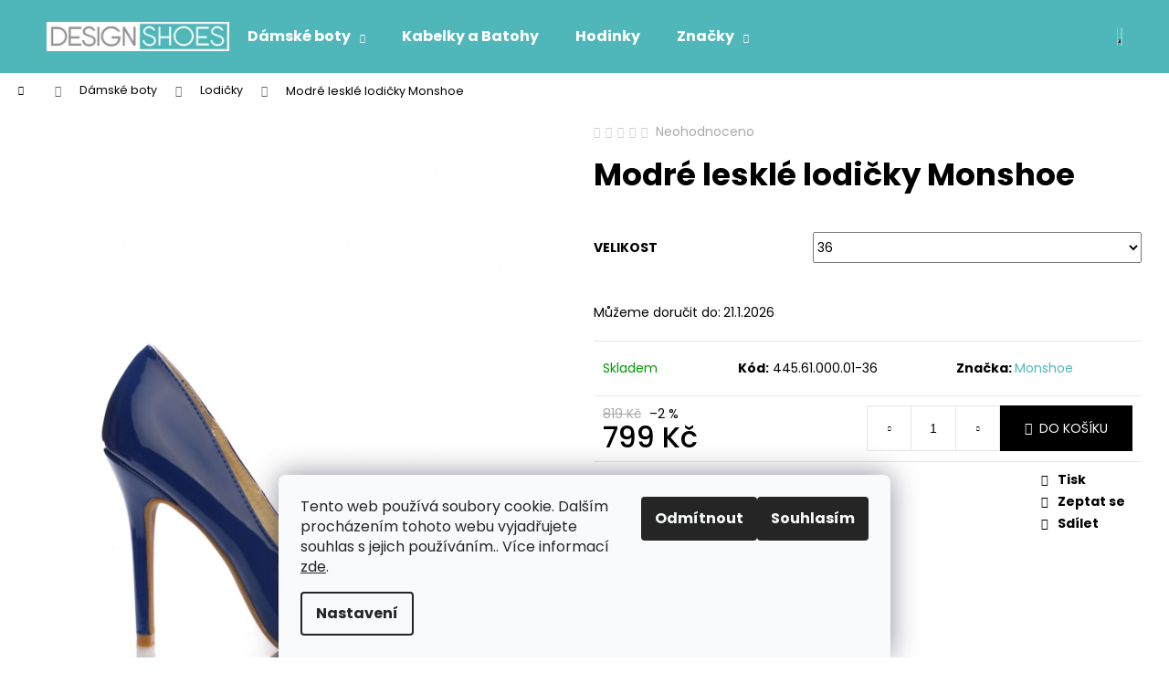

--- FILE ---
content_type: text/html; charset=utf-8
request_url: https://www.designshoes.cz/zbozi/modre-leskle-lodicky-monshoe/
body_size: 29193
content:
<!doctype html><html lang="cs" dir="ltr" class="header-background-dark external-fonts-loaded"><head><meta charset="utf-8" /><meta name="viewport" content="width=device-width,initial-scale=1" /><title>Modré lesklé lodičky Monshoe - DesignShoes.cz</title><link rel="preconnect" href="https://cdn.myshoptet.com" /><link rel="dns-prefetch" href="https://cdn.myshoptet.com" /><link rel="preload" href="https://cdn.myshoptet.com/prj/dist/master/cms/libs/jquery/jquery-1.11.3.min.js" as="script" /><link href="https://cdn.myshoptet.com/prj/dist/master/cms/templates/frontend_templates/shared/css/font-face/poppins.css" rel="stylesheet"><link href="https://cdn.myshoptet.com/prj/dist/master/shop/dist/font-shoptet-12.css.d637f40c301981789c16.css" rel="stylesheet"><script>
dataLayer = [];
dataLayer.push({'shoptet' : {
    "pageId": 728,
    "pageType": "productDetail",
    "currency": "CZK",
    "currencyInfo": {
        "decimalSeparator": ",",
        "exchangeRate": 1,
        "priceDecimalPlaces": 2,
        "symbol": "K\u010d",
        "symbolLeft": 0,
        "thousandSeparator": " "
    },
    "language": "cs",
    "projectId": 283951,
    "product": {
        "id": 10718,
        "guid": "12415760-43e3-11e9-ac23-ac1f6b0076ec",
        "hasVariants": true,
        "codes": [
            {
                "code": "445.61.000.01-36"
            },
            {
                "code": "445.61.000.01-37"
            },
            {
                "code": "445.61.000.01-38"
            },
            {
                "code": "445.61.000.01-39"
            },
            {
                "code": "445.61.000.01-40"
            },
            {
                "code": "445.61.000.01-41"
            }
        ],
        "name": "Modr\u00e9 leskl\u00e9 lodi\u010dky Monshoe",
        "appendix": "",
        "weight": 0,
        "manufacturer": "Monshoe",
        "manufacturerGuid": "1EF5332F8CAE67B0AE7BDA0BA3DED3EE",
        "currentCategory": "D\u00e1msk\u00e9 boty | Lodi\u010dky",
        "currentCategoryGuid": "b8bd3f8b-6ccd-11e9-beb1-002590dad85e",
        "defaultCategory": "D\u00e1msk\u00e9 boty | Lodi\u010dky",
        "defaultCategoryGuid": "b8bd3f8b-6ccd-11e9-beb1-002590dad85e",
        "currency": "CZK",
        "priceWithVat": 799
    },
    "stocks": [
        {
            "id": "ext",
            "title": "Sklad",
            "isDeliveryPoint": 0,
            "visibleOnEshop": 1
        }
    ],
    "cartInfo": {
        "id": null,
        "freeShipping": false,
        "freeShippingFrom": 999,
        "leftToFreeGift": {
            "formattedPrice": "0 K\u010d",
            "priceLeft": 0
        },
        "freeGift": false,
        "leftToFreeShipping": {
            "priceLeft": 999,
            "dependOnRegion": 0,
            "formattedPrice": "999 K\u010d"
        },
        "discountCoupon": [],
        "getNoBillingShippingPrice": {
            "withoutVat": 0,
            "vat": 0,
            "withVat": 0
        },
        "cartItems": [],
        "taxMode": "ORDINARY"
    },
    "cart": [],
    "customer": {
        "priceRatio": 1,
        "priceListId": 1,
        "groupId": null,
        "registered": false,
        "mainAccount": false
    }
}});
dataLayer.push({'cookie_consent' : {
    "marketing": "denied",
    "analytics": "denied"
}});
document.addEventListener('DOMContentLoaded', function() {
    shoptet.consent.onAccept(function(agreements) {
        if (agreements.length == 0) {
            return;
        }
        dataLayer.push({
            'cookie_consent' : {
                'marketing' : (agreements.includes(shoptet.config.cookiesConsentOptPersonalisation)
                    ? 'granted' : 'denied'),
                'analytics': (agreements.includes(shoptet.config.cookiesConsentOptAnalytics)
                    ? 'granted' : 'denied')
            },
            'event': 'cookie_consent'
        });
    });
});
</script>
<meta property="og:type" content="website"><meta property="og:site_name" content="designshoes.cz"><meta property="og:url" content="https://www.designshoes.cz/zbozi/modre-leskle-lodicky-monshoe/"><meta property="og:title" content="Modré lesklé lodičky Monshoe - DesignShoes.cz"><meta name="author" content="DesignShoes.cz"><meta name="web_author" content="Shoptet.cz"><meta name="dcterms.rightsHolder" content="www.designshoes.cz"><meta name="robots" content="index,follow"><meta property="og:image" content="https://cdn.myshoptet.com/usr/www.designshoes.cz/user/shop/big/10718_modre-leskle-lodicky-monshoe.jpg?5e456a4c"><meta property="og:description" content="Modré lesklé lodičky Monshoe. "><meta name="description" content="Modré lesklé lodičky Monshoe. "><meta property="product:price:amount" content="799"><meta property="product:price:currency" content="CZK"><style>:root {--color-primary: #4FB7B9;--color-primary-h: 181;--color-primary-s: 43%;--color-primary-l: 52%;--color-primary-hover: #42A2A4;--color-primary-hover-h: 181;--color-primary-hover-s: 43%;--color-primary-hover-l: 45%;--color-secondary: #000000;--color-secondary-h: 0;--color-secondary-s: 0%;--color-secondary-l: 0%;--color-secondary-hover: #4FB7B9;--color-secondary-hover-h: 181;--color-secondary-hover-s: 43%;--color-secondary-hover-l: 52%;--color-tertiary: #E9E9E9;--color-tertiary-h: 0;--color-tertiary-s: 0%;--color-tertiary-l: 91%;--color-tertiary-hover: #E9E9E9;--color-tertiary-hover-h: 0;--color-tertiary-hover-s: 0%;--color-tertiary-hover-l: 91%;--color-header-background: #4FB7B9;--template-font: "Poppins";--template-headings-font: "Poppins";--header-background-url: none;--cookies-notice-background: #F8FAFB;--cookies-notice-color: #252525;--cookies-notice-button-hover: #27263f;--cookies-notice-link-hover: #3b3a5f;--templates-update-management-preview-mode-content: "Náhled aktualizací šablony je aktivní pro váš prohlížeč."}</style>
    
    <link href="https://cdn.myshoptet.com/prj/dist/master/shop/dist/main-12.less.cbeb3006c3de8c1b385d.css" rel="stylesheet" />
        
    <script>var shoptet = shoptet || {};</script>
    <script src="https://cdn.myshoptet.com/prj/dist/master/shop/dist/main-3g-header.js.05f199e7fd2450312de2.js"></script>
<!-- User include --><!-- project html code header -->
<style>
.flag.default-variant {
    background-color: #3bc522;
}
</style>

<!-- Google Tag Manager -->
<script>(function(w,d,s,l,i){w[l]=w[l]||[];w[l].push({'gtm.start':
new Date().getTime(),event:'gtm.js'});var f=d.getElementsByTagName(s)[0],
j=d.createElement(s),dl=l!='dataLayer'?'&l='+l:'';j.async=true;j.src=
'https://www.googletagmanager.com/gtm.js?id='+i+dl;f.parentNode.insertBefore(j,f);
})(window,document,'script','dataLayer','GTM-P8GJZXL');</script>
<!-- End Google Tag Manager -->
<!-- /User include --><link rel="shortcut icon" href="/favicon.ico" type="image/x-icon" /><link rel="canonical" href="https://www.designshoes.cz/zbozi/modre-leskle-lodicky-monshoe/" />    <!-- Global site tag (gtag.js) - Google Analytics -->
    <script async src="https://www.googletagmanager.com/gtag/js?id=UA-39736764-1"></script>
    <script>
        
        window.dataLayer = window.dataLayer || [];
        function gtag(){dataLayer.push(arguments);}
        

                    console.debug('default consent data');

            gtag('consent', 'default', {"ad_storage":"denied","analytics_storage":"denied","ad_user_data":"denied","ad_personalization":"denied","wait_for_update":500});
            dataLayer.push({
                'event': 'default_consent'
            });
        
        gtag('js', new Date());

                gtag('config', 'UA-39736764-1', { 'groups': "UA" });
        
        
        
        
        
        
        
        
                gtag('set', 'currency', 'CZK');

        gtag('event', 'view_item', {
            "send_to": "UA",
            "items": [
                {
                    "id": "445.61.000.01-36",
                    "name": "Modr\u00e9 leskl\u00e9 lodi\u010dky Monshoe",
                    "category": "D\u00e1msk\u00e9 boty \/ Lodi\u010dky",
                                        "brand": "Monshoe",
                                                            "variant": "Velikost: 36",
                                        "price": 660.33
                }
            ]
        });
        
        
        
        
        
        
        
        
        
        
        
        
        document.addEventListener('DOMContentLoaded', function() {
            if (typeof shoptet.tracking !== 'undefined') {
                for (var id in shoptet.tracking.bannersList) {
                    gtag('event', 'view_promotion', {
                        "send_to": "UA",
                        "promotions": [
                            {
                                "id": shoptet.tracking.bannersList[id].id,
                                "name": shoptet.tracking.bannersList[id].name,
                                "position": shoptet.tracking.bannersList[id].position
                            }
                        ]
                    });
                }
            }

            shoptet.consent.onAccept(function(agreements) {
                if (agreements.length !== 0) {
                    console.debug('gtag consent accept');
                    var gtagConsentPayload =  {
                        'ad_storage': agreements.includes(shoptet.config.cookiesConsentOptPersonalisation)
                            ? 'granted' : 'denied',
                        'analytics_storage': agreements.includes(shoptet.config.cookiesConsentOptAnalytics)
                            ? 'granted' : 'denied',
                                                                                                'ad_user_data': agreements.includes(shoptet.config.cookiesConsentOptPersonalisation)
                            ? 'granted' : 'denied',
                        'ad_personalization': agreements.includes(shoptet.config.cookiesConsentOptPersonalisation)
                            ? 'granted' : 'denied',
                        };
                    console.debug('update consent data', gtagConsentPayload);
                    gtag('consent', 'update', gtagConsentPayload);
                    dataLayer.push(
                        { 'event': 'update_consent' }
                    );
                }
            });
        });
    </script>
<script>
    (function(t, r, a, c, k, i, n, g) { t['ROIDataObject'] = k;
    t[k]=t[k]||function(){ (t[k].q=t[k].q||[]).push(arguments) },t[k].c=i;n=r.createElement(a),
    g=r.getElementsByTagName(a)[0];n.async=1;n.src=c;g.parentNode.insertBefore(n,g)
    })(window, document, 'script', '//www.heureka.cz/ocm/sdk.js?source=shoptet&version=2&page=product_detail', 'heureka', 'cz');

    heureka('set_user_consent', 0);
</script>
</head><body class="desktop id-728 in-lodicky template-12 type-product type-detail one-column-body columns-3 ums_forms_redesign--off ums_a11y_category_page--on ums_discussion_rating_forms--off ums_flags_display_unification--on ums_a11y_login--on mobile-header-version-0"><noscript>
    <style>
        #header {
            padding-top: 0;
            position: relative !important;
            top: 0;
        }
        .header-navigation {
            position: relative !important;
        }
        .overall-wrapper {
            margin: 0 !important;
        }
        body:not(.ready) {
            visibility: visible !important;
        }
    </style>
    <div class="no-javascript">
        <div class="no-javascript__title">Musíte změnit nastavení vašeho prohlížeče</div>
        <div class="no-javascript__text">Podívejte se na: <a href="https://www.google.com/support/bin/answer.py?answer=23852">Jak povolit JavaScript ve vašem prohlížeči</a>.</div>
        <div class="no-javascript__text">Pokud používáte software na blokování reklam, může být nutné povolit JavaScript z této stránky.</div>
        <div class="no-javascript__text">Děkujeme.</div>
    </div>
</noscript>

        <div id="fb-root"></div>
        <script>
            window.fbAsyncInit = function() {
                FB.init({
//                    appId            : 'your-app-id',
                    autoLogAppEvents : true,
                    xfbml            : true,
                    version          : 'v19.0'
                });
            };
        </script>
        <script async defer crossorigin="anonymous" src="https://connect.facebook.net/cs_CZ/sdk.js"></script>    <div class="siteCookies siteCookies--bottom siteCookies--light js-siteCookies" role="dialog" data-testid="cookiesPopup" data-nosnippet>
        <div class="siteCookies__form">
            <div class="siteCookies__content">
                <div class="siteCookies__text">
                    Tento web používá soubory cookie. Dalším procházením tohoto webu vyjadřujete souhlas s jejich používáním.. Více informací <a href="http://www.designshoes.cz/podminky-ochrany-osobnich-udaju/" target="\" _blank="">zde</a>.
                </div>
                <p class="siteCookies__links">
                    <button class="siteCookies__link js-cookies-settings" aria-label="Nastavení cookies" data-testid="cookiesSettings">Nastavení</button>
                </p>
            </div>
            <div class="siteCookies__buttonWrap">
                                    <button class="siteCookies__button js-cookiesConsentSubmit" value="reject" aria-label="Odmítnout cookies" data-testid="buttonCookiesReject">Odmítnout</button>
                                <button class="siteCookies__button js-cookiesConsentSubmit" value="all" aria-label="Přijmout cookies" data-testid="buttonCookiesAccept">Souhlasím</button>
            </div>
        </div>
        <script>
            document.addEventListener("DOMContentLoaded", () => {
                const siteCookies = document.querySelector('.js-siteCookies');
                document.addEventListener("scroll", shoptet.common.throttle(() => {
                    const st = document.documentElement.scrollTop;
                    if (st > 1) {
                        siteCookies.classList.add('siteCookies--scrolled');
                    } else {
                        siteCookies.classList.remove('siteCookies--scrolled');
                    }
                }, 100));
            });
        </script>
    </div>
<a href="#content" class="skip-link sr-only">Přejít na obsah</a><div class="overall-wrapper">
    <div class="user-action">
                        <dialog id="login" class="dialog dialog--modal dialog--fullscreen js-dialog--modal" aria-labelledby="loginHeading">
        <div class="dialog__close dialog__close--arrow">
                        <button type="button" class="btn toggle-window-arr" data-dialog-close data-testid="backToShop">Zpět <span>do obchodu</span></button>
            </div>
        <div class="dialog__wrapper">
            <div class="dialog__content dialog__content--form">
                <div class="dialog__header">
                    <h2 id="loginHeading" class="dialog__heading dialog__heading--login">Přihlášení k vašemu účtu</h2>
                </div>
                <div id="customerLogin" class="dialog__body">
                    <form action="/action/Customer/Login/" method="post" id="formLoginIncluded" class="csrf-enabled formLogin" data-testid="formLogin"><input type="hidden" name="referer" value="" /><div class="form-group"><div class="input-wrapper email js-validated-element-wrapper no-label"><input type="email" name="email" class="form-control" autofocus placeholder="E-mailová adresa (např. jan@novak.cz)" data-testid="inputEmail" autocomplete="email" required /></div></div><div class="form-group"><div class="input-wrapper password js-validated-element-wrapper no-label"><input type="password" name="password" class="form-control" placeholder="Heslo" data-testid="inputPassword" autocomplete="current-password" required /><span class="no-display">Nemůžete vyplnit toto pole</span><input type="text" name="surname" value="" class="no-display" /></div></div><div class="form-group"><div class="login-wrapper"><button type="submit" class="btn btn-secondary btn-text btn-login" data-testid="buttonSubmit">Přihlásit se</button><div class="password-helper"><a href="/registrace/" data-testid="signup" rel="nofollow">Nová registrace</a><a href="/klient/zapomenute-heslo/" rel="nofollow">Zapomenuté heslo</a></div></div></div></form>
                </div>
            </div>
        </div>
    </dialog>
            </div>
<header id="header"><div class="container navigation-wrapper"><div class="site-name"><a href="/" data-testid="linkWebsiteLogo"><img src="https://cdn.myshoptet.com/usr/www.designshoes.cz/user/logos/logods-1.jpg" alt="DesignShoes.cz" fetchpriority="low" /></a></div><nav id="navigation" aria-label="Hlavní menu" data-collapsible="true"><div class="navigation-in menu"><ul class="menu-level-1" role="menubar" data-testid="headerMenuItems"><li class="menu-item-707 ext" role="none"><a href="/kategorie/damske-boty/" data-testid="headerMenuItem" role="menuitem" aria-haspopup="true" aria-expanded="false"><b>Dámské boty</b><span class="submenu-arrow"></span></a><ul class="menu-level-2" aria-label="Dámské boty" tabindex="-1" role="menu"><li class="menu-item-710" role="none"><a href="/kategorie/kotnikove-boty/" data-image="https://cdn.myshoptet.com/usr/www.designshoes.cz/user/categories/thumb/kotn__kov__.jpg" data-testid="headerMenuItem" role="menuitem"><span>Kotníkové boty</span></a>
                        </li><li class="menu-item-713" role="none"><a href="/kategorie/kozacky/" data-image="https://cdn.myshoptet.com/usr/www.designshoes.cz/user/categories/thumb/koza__ky.jpg" data-testid="headerMenuItem" role="menuitem"><span>Kozačky</span></a>
                        </li><li class="menu-item-728 active" role="none"><a href="/kategorie/lodicky/" data-image="https://cdn.myshoptet.com/usr/www.designshoes.cz/user/categories/thumb/lodi__ky2.jpg" data-testid="headerMenuItem" role="menuitem"><span>Lodičky</span></a>
                        </li><li class="menu-item-737" role="none"><a href="/kategorie/sandaly/" data-image="https://cdn.myshoptet.com/usr/www.designshoes.cz/user/categories/thumb/sand__ly.jpg" data-testid="headerMenuItem" role="menuitem"><span>Sandály</span></a>
                        </li><li class="menu-item-764" role="none"><a href="/kategorie/tenisky/" data-image="https://cdn.myshoptet.com/usr/www.designshoes.cz/user/categories/thumb/d__msk__-tenisky.jpg" data-testid="headerMenuItem" role="menuitem"><span>Tenisky</span></a>
                        </li><li class="menu-item-752" role="none"><a href="/kategorie/baleriny/" data-image="https://cdn.myshoptet.com/usr/www.designshoes.cz/user/categories/thumb/balerinky.jpg" data-testid="headerMenuItem" role="menuitem"><span>Baleríny</span></a>
                        </li><li class="menu-item-1028" role="none"><a href="/kategorie/espadrilky/" data-image="https://cdn.myshoptet.com/usr/www.designshoes.cz/user/categories/thumb/espadrilky-2.jpg" data-testid="headerMenuItem" role="menuitem"><span>Espadrilky</span></a>
                        </li><li class="menu-item-830" role="none"><a href="/kategorie/pantofle/" data-image="https://cdn.myshoptet.com/usr/www.designshoes.cz/user/categories/thumb/d__msk__-pantofle.jpg" data-testid="headerMenuItem" role="menuitem"><span>Pantofle</span></a>
                        </li><li class="menu-item-773" role="none"><a href="/kategorie/mokasiny/" data-image="https://cdn.myshoptet.com/usr/www.designshoes.cz/user/categories/thumb/mokasiny.jpg" data-testid="headerMenuItem" role="menuitem"><span>Mokasíny</span></a>
                        </li><li class="menu-item-782" role="none"><a href="/kategorie/holinky/" data-image="https://cdn.myshoptet.com/usr/www.designshoes.cz/user/categories/thumb/holinky.jpg" data-testid="headerMenuItem" role="menuitem"><span>Holínky</span></a>
                        </li><li class="menu-item-785" role="none"><a href="/kategorie/valenky/" data-image="https://cdn.myshoptet.com/usr/www.designshoes.cz/user/categories/thumb/v__lenky.jpg" data-testid="headerMenuItem" role="menuitem"><span>Válenky</span></a>
                        </li><li class="menu-item-800" role="none"><a href="/kategorie/zabky/" data-image="https://cdn.myshoptet.com/usr/www.designshoes.cz/user/categories/thumb/__abky.jpg" data-testid="headerMenuItem" role="menuitem"><span>Žabky</span></a>
                        </li><li class="menu-item-809" role="none"><a href="/kategorie/polobotky/" data-image="https://cdn.myshoptet.com/usr/www.designshoes.cz/user/categories/thumb/polobotky.jpg" data-testid="headerMenuItem" role="menuitem"><span>Polobotky</span></a>
                        </li><li class="menu-item-812" role="none"><a href="/kategorie/snehule/" data-image="https://cdn.myshoptet.com/usr/www.designshoes.cz/user/categories/thumb/sn__hule.jpg" data-testid="headerMenuItem" role="menuitem"><span>Sněhule</span></a>
                        </li><li class="menu-item-845" role="none"><a href="/kategorie/boty-na-podpatku/" data-image="https://cdn.myshoptet.com/usr/www.designshoes.cz/user/categories/thumb/na-podpatku.jpg" data-testid="headerMenuItem" role="menuitem"><span>Boty na podpatku</span></a>
                        </li><li class="menu-item-851" role="none"><a href="/kategorie/boty-na-platforme/" data-image="https://cdn.myshoptet.com/usr/www.designshoes.cz/user/categories/thumb/na-platform__.jpg" data-testid="headerMenuItem" role="menuitem"><span>Boty na platformě</span></a>
                        </li><li class="menu-item-854" role="none"><a href="/kategorie/boty-na-klinku/" data-image="https://cdn.myshoptet.com/usr/www.designshoes.cz/user/categories/thumb/sand__ly-na-kl__nku-1.jpg" data-testid="headerMenuItem" role="menuitem"><span>Boty na klínku</span></a>
                        </li></ul></li>
<li class="menu-item-857" role="none"><a href="/kategorie/kabelky/" data-testid="headerMenuItem" role="menuitem" aria-expanded="false"><b>Kabelky a Batohy</b></a></li>
<li class="menu-item-839" role="none"><a href="/kategorie/hodinky/" data-testid="headerMenuItem" role="menuitem" aria-expanded="false"><b>Hodinky</b></a></li>
<li class="appended-category menu-item-1055" role="none"><a href="/kategorie/vyprodej/"><b>Výprodej</b></a></li><li class="appended-category menu-item-1217 ext" role="none"><a href="/kategorie/ostatni/"><b>Dle typu</b><span class="submenu-arrow" role="menuitem"></span></a><ul class="menu-level-2 menu-level-2-appended" role="menu"><li class="menu-item-1070" role="none"><a href="/kategorie/jaro-leto/" data-testid="headerMenuItem" role="menuitem"><span>Jaro/Léto</span></a></li><li class="menu-item-1085" role="none"><a href="/kategorie/jarni-boty/" data-testid="headerMenuItem" role="menuitem"><span>Jarní boty</span></a></li><li class="menu-item-1049" role="none"><a href="/kategorie/podzim-zima/" data-testid="headerMenuItem" role="menuitem"><span>Podzim/Zima</span></a></li><li class="menu-item-1052" role="none"><a href="/kategorie/podzimni-boty/" data-testid="headerMenuItem" role="menuitem"><span>Podzimní boty</span></a></li><li class="menu-item-1061" role="none"><a href="/kategorie/letni-boty/" data-testid="headerMenuItem" role="menuitem"><span>Letní boty</span></a></li><li class="menu-item-1133" role="none"><a href="/kategorie/lakovane-boty/" data-testid="headerMenuItem" role="menuitem"><span>Lakované boty</span></a></li><li class="menu-item-1064" role="none"><a href="/kategorie/boty-na-vysoke-platforme/" data-testid="headerMenuItem" role="menuitem"><span>Boty na vysoké platformě</span></a></li><li class="menu-item-1112" role="none"><a href="/kategorie/italska-obuv/" data-testid="headerMenuItem" role="menuitem"><span>Italská obuv</span></a></li><li class="menu-item-1205" role="none"><a href="/kategorie/korkova-obuv/" data-testid="headerMenuItem" role="menuitem"><span>Korková obuv</span></a></li><li class="menu-item-1079" role="none"><a href="/kategorie/boty-s-cvoky/" data-testid="headerMenuItem" role="menuitem"><span>Boty s cvoky</span></a></li><li class="menu-item-1118" role="none"><a href="/kategorie/nazouvaci-boty/" data-testid="headerMenuItem" role="menuitem"><span>Nazouvací boty</span></a></li><li class="menu-item-1109" role="none"><a href="/kategorie/boty-k-leginam/" data-testid="headerMenuItem" role="menuitem"><span>Boty k legínám</span></a></li><li class="menu-item-1184" role="none"><a href="/kategorie/plazova-obuv/" data-testid="headerMenuItem" role="menuitem"><span>Plážová obuv</span></a></li><li class="menu-item-1160" role="none"><a href="/kategorie/spolecenske-boty/" data-testid="headerMenuItem" role="menuitem"><span>Společenské boty</span></a></li><li class="menu-item-1067" role="none"><a href="/kategorie/paskove-boty/" data-testid="headerMenuItem" role="menuitem"><span>Páskové boty</span></a></li><li class="menu-item-1058" role="none"><a href="/kategorie/cerne-lodicky/" data-testid="headerMenuItem" role="menuitem"><span>Černé lodičky</span></a></li><li class="menu-item-1073" role="none"><a href="/kategorie/bezove-baleriny/" data-testid="headerMenuItem" role="menuitem"><span>Béžové baleríny</span></a></li><li class="menu-item-1076" role="none"><a href="/kategorie/cerne-baleriny/" data-testid="headerMenuItem" role="menuitem"><span>Černé baleríny</span></a></li><li class="menu-item-1136" role="none"><a href="/kategorie/cervene-lodicky/" data-testid="headerMenuItem" role="menuitem"><span>Červené lodičky</span></a></li><li class="menu-item-1139" role="none"><a href="/kategorie/lakovane-lodicky/" data-testid="headerMenuItem" role="menuitem"><span>Lakované lodičky</span></a></li><li class="menu-item-1202" role="none"><a href="/kategorie/bezove-lodicky/" data-testid="headerMenuItem" role="menuitem"><span>Béžové lodičky</span></a></li><li class="menu-item-1196" role="none"><a href="/kategorie/lodicky-na-jehlovem-podpatku/" data-testid="headerMenuItem" role="menuitem"><span>Lodičky na jehlovém podpatku</span></a></li><li class="menu-item-1130" role="none"><a href="/kategorie/kozene-baleriny/" data-testid="headerMenuItem" role="menuitem"><span>Kožené baleríny</span></a></li><li class="menu-item-1127" role="none"><a href="/kategorie/bile-baleriny/" data-testid="headerMenuItem" role="menuitem"><span>Bílé baleríny</span></a></li><li class="menu-item-1193" role="none"><a href="/kategorie/gumove-baleriny/" data-testid="headerMenuItem" role="menuitem"><span>Gumové baleríny</span></a></li><li class="menu-item-1088" role="none"><a href="/kategorie/vysoke-tenisky/" data-testid="headerMenuItem" role="menuitem"><span>Vysoké tenisky</span></a></li><li class="menu-item-1091" role="none"><a href="/kategorie/divci-tenisky/" data-testid="headerMenuItem" role="menuitem"><span>Dívčí tenisky</span></a></li><li class="menu-item-1097" role="none"><a href="/kategorie/znackove-tenisky/" data-testid="headerMenuItem" role="menuitem"><span>Značkové tenisky</span></a></li><li class="menu-item-1115" role="none"><a href="/kategorie/nazouvaci-tenisky/" data-testid="headerMenuItem" role="menuitem"><span>Nazouvací tenisky</span></a></li><li class="menu-item-1094" role="none"><a href="/kategorie/modni-tenisky/" data-testid="headerMenuItem" role="menuitem"><span>Módní tenisky</span></a></li><li class="menu-item-1121" role="none"><a href="/kategorie/platene-tenisky/" data-testid="headerMenuItem" role="menuitem"><span>Plátěné tenisky</span></a></li><li class="menu-item-1100" role="none"><a href="/kategorie/podzimni-kozacky/" data-testid="headerMenuItem" role="menuitem"><span>Podzimní kozačky</span></a></li><li class="menu-item-1103" role="none"><a href="/kategorie/jarni-kozacky/" data-testid="headerMenuItem" role="menuitem"><span>Jarní kozačky</span></a></li><li class="menu-item-1124" role="none"><a href="/kategorie/hnede-kozacky/" data-testid="headerMenuItem" role="menuitem"><span>Hnědé kozačky</span></a></li><li class="menu-item-1106" role="none"><a href="/kategorie/cerne-kozacky/" data-testid="headerMenuItem" role="menuitem"><span>Černé kozačky</span></a></li><li class="menu-item-1145" role="none"><a href="/kategorie/kozacky-na-siroka-lytka/" data-testid="headerMenuItem" role="menuitem"><span>Kozačky na široká lýtka</span></a></li><li class="menu-item-1148" role="none"><a href="/kategorie/kozacky-s-koziskem/" data-testid="headerMenuItem" role="menuitem"><span>Kozačky s kožíškem</span></a></li><li class="menu-item-1208" role="none"><a href="/kategorie/nad-kolena/" data-testid="headerMenuItem" role="menuitem"><span>Kozačky nad kolena</span></a></li><li class="menu-item-1211" role="none"><a href="/kategorie/jezdecke-kozacky/" data-testid="headerMenuItem" role="menuitem"><span>Jezdecké kozačky</span></a></li><li class="menu-item-1142" role="none"><a href="/kategorie/polokozacky/" data-testid="headerMenuItem" role="menuitem"><span>Polokozačky</span></a></li><li class="menu-item-1163" role="none"><a href="/kategorie/italske-kozacky/" data-testid="headerMenuItem" role="menuitem"><span>Italské kozačky</span></a></li><li class="menu-item-1175" role="none"><a href="/kategorie/derovane-kozacky/" data-testid="headerMenuItem" role="menuitem"><span>Děrované kozačky</span></a></li><li class="menu-item-1151" role="none"><a href="/kategorie/zateplene-holinky/" data-testid="headerMenuItem" role="menuitem"><span>Zateplené holínky</span></a></li><li class="menu-item-1157" role="none"><a href="/kategorie/huculky/" data-testid="headerMenuItem" role="menuitem"><span>Huculky</span></a></li><li class="menu-item-1199" role="none"><a href="/kategorie/oxfordky/" data-testid="headerMenuItem" role="menuitem"><span>Oxfordky</span></a></li></ul></li><li class="appended-category menu-item-803 ext" role="none"><a href="/kategorie/panske-boty/"><b>Pánské boty</b><span class="submenu-arrow" role="menuitem"></span></a><ul class="menu-level-2 menu-level-2-appended" role="menu"><li class="menu-item-806" role="none"><a href="/kategorie/panske-tenisky/" data-testid="headerMenuItem" role="menuitem"><span>Tenisky</span></a></li><li class="menu-item-815" role="none"><a href="/kategorie/panske-kotnikove-boty/" data-testid="headerMenuItem" role="menuitem"><span>Kotníkové boty</span></a></li><li class="menu-item-818" role="none"><a href="/kategorie/panske-polobotky/" data-testid="headerMenuItem" role="menuitem"><span>Polobotky</span></a></li><li class="menu-item-821" role="none"><a href="/kategorie/panske-oxfordky/" data-testid="headerMenuItem" role="menuitem"><span>Oxfordky</span></a></li></ul></li><li class="ext" id="nav-manufacturers" role="none"><a href="https://www.designshoes.cz/znacka/" data-testid="brandsText" role="menuitem"><b>Značky</b><span class="submenu-arrow"></span></a><ul class="menu-level-2" role="menu"><li role="none"><a href="/znacka/24hore/" data-testid="brandName" role="menuitem"><span>24hore</span></a></li><li role="none"><a href="/znacka/alex-silva/" data-testid="brandName" role="menuitem"><span>Alex Silva</span></a></li><li role="none"><a href="/znacka/andy-z/" data-testid="brandName" role="menuitem"><span>ANDY-Z</span></a></li><li role="none"><a href="/znacka/break-and-walk/" data-testid="brandName" role="menuitem"><span>Break &amp; Walk</span></a></li><li role="none"><a href="/znacka/bruno-banani/" data-testid="brandName" role="menuitem"><span>Bruno Banani</span></a></li><li role="none"><a href="/znacka/canadians/" data-testid="brandName" role="menuitem"><span>Canadians</span></a></li><li role="none"><a href="/znacka/claudia_ghizzani/" data-testid="brandName" role="menuitem"><span>Claudia Ghizzani</span></a></li><li role="none"><a href="/znacka/d-angela/" data-testid="brandName" role="menuitem"><span>D’Angela</span></a></li><li role="none"><a href="/znacka/dfranklin/" data-testid="brandName" role="menuitem"><span>DFranklin</span></a></li><li role="none"><a href="/znacka/emma-shoes/" data-testid="brandName" role="menuitem"><span>EMMA Shoes</span></a></li><li role="none"><a href="/znacka/h3-shoes/" data-testid="brandName" role="menuitem"><span>H3 shoes</span></a></li><li role="none"><a href="/znacka/jane-klain/" data-testid="brandName" role="menuitem"><span>Jane Klain</span></a></li><li role="none"><a href="/znacka/laceys-london/" data-testid="brandName" role="menuitem"><span>Laceys london</span></a></li><li role="none"><a href="/znacka/mag/" data-testid="brandName" role="menuitem"><span>M&amp;G</span></a></li><li role="none"><a href="/znacka/maria-jaen/" data-testid="brandName" role="menuitem"><span>Maria Jaén</span></a></li><li role="none"><a href="/znacka/mariamare/" data-testid="brandName" role="menuitem"><span>MARIA MARE</span></a></li><li role="none"><a href="/znacka/monshoe/" data-testid="brandName" role="menuitem"><span>Monshoe</span></a></li><li role="none"><a href="/znacka/mtng/" data-testid="brandName" role="menuitem"><span>MTNG</span></a></li><li role="none"><a href="/znacka/natural-world/" data-testid="brandName" role="menuitem"><span>Natural World</span></a></li><li role="none"><a href="/znacka/online-shoes/" data-testid="brandName" role="menuitem"><span>Online Shoes</span></a></li><li role="none"><a href="/znacka/paolo-vandini/" data-testid="brandName" role="menuitem"><span>Paolo Vandini</span></a></li><li role="none"><a href="/znacka/park-lane-shoes/" data-testid="brandName" role="menuitem"><span>Park Lane Shoes</span></a></li><li role="none"><a href="/znacka/roobins/" data-testid="brandName" role="menuitem"><span>Roobins</span></a></li><li role="none"><a href="/znacka/sixtyseven/" data-testid="brandName" role="menuitem"><span>Sixtyseven</span></a></li><li role="none"><a href="/znacka/timeless/" data-testid="brandName" role="menuitem"><span>Timeless</span></a></li><li role="none"><a href="/znacka/trendy-too/" data-testid="brandName" role="menuitem"><span>Trendy too</span></a></li><li role="none"><a href="/znacka/vaccalzature/" data-testid="brandName" role="menuitem"><span>V&amp;C Calzature</span></a></li></ul>
</li></ul></div><span class="navigation-close"></span></nav><div class="menu-helper" data-testid="hamburgerMenu"><span>Více</span></div>

    <div class="navigation-buttons">
                <a href="#" class="toggle-window" data-target="search" data-testid="linkSearchIcon"><span class="sr-only">Hledat</span></a>
                    
        <button class="top-nav-button top-nav-button-login" type="button" data-dialog-id="login" aria-haspopup="dialog" aria-controls="login" data-testid="signin">
            <span class="sr-only">Přihlášení</span>
        </button>
                    <a href="/kosik/" class="toggle-window cart-count" data-target="cart" data-testid="headerCart" rel="nofollow" aria-haspopup="dialog" aria-expanded="false" aria-controls="cart-widget"><span class="sr-only">Nákupní košík</span></a>
        <a href="#" class="toggle-window" data-target="navigation" data-testid="hamburgerMenu"><span class="sr-only">Menu</span></a>
    </div>

</div></header><!-- / header -->


<div id="content-wrapper" class="container_resetted content-wrapper">
    
                                <div class="breadcrumbs navigation-home-icon-wrapper" itemscope itemtype="https://schema.org/BreadcrumbList">
                                                                            <span id="navigation-first" data-basetitle="DesignShoes.cz" itemprop="itemListElement" itemscope itemtype="https://schema.org/ListItem">
                <a href="/" itemprop="item" class="navigation-home-icon"><span class="sr-only" itemprop="name">Domů</span></a>
                <span class="navigation-bullet">/</span>
                <meta itemprop="position" content="1" />
            </span>
                                <span id="navigation-1" itemprop="itemListElement" itemscope itemtype="https://schema.org/ListItem">
                <a href="/kategorie/damske-boty/" itemprop="item" data-testid="breadcrumbsSecondLevel"><span itemprop="name">Dámské boty</span></a>
                <span class="navigation-bullet">/</span>
                <meta itemprop="position" content="2" />
            </span>
                                <span id="navigation-2" itemprop="itemListElement" itemscope itemtype="https://schema.org/ListItem">
                <a href="/kategorie/lodicky/" itemprop="item" data-testid="breadcrumbsSecondLevel"><span itemprop="name">Lodičky</span></a>
                <span class="navigation-bullet">/</span>
                <meta itemprop="position" content="3" />
            </span>
                                            <span id="navigation-3" itemprop="itemListElement" itemscope itemtype="https://schema.org/ListItem" data-testid="breadcrumbsLastLevel">
                <meta itemprop="item" content="https://www.designshoes.cz/zbozi/modre-leskle-lodicky-monshoe/" />
                <meta itemprop="position" content="4" />
                <span itemprop="name" data-title="Modré lesklé lodičky Monshoe">Modré lesklé lodičky Monshoe <span class="appendix"></span></span>
            </span>
            </div>
            
    <div class="content-wrapper-in">
                <main id="content" class="content wide">
                                                        <script>
            
            var shoptet = shoptet || {};
            shoptet.variantsUnavailable = shoptet.variantsUnavailable || {};
            
            shoptet.variantsUnavailable.availableVariantsResource = ["5-17"]
        </script>
                                        
<div class="p-detail" itemscope itemtype="https://schema.org/Product">

    
    <meta itemprop="name" content="Modré lesklé lodičky Monshoe" />
    <meta itemprop="category" content="Úvodní stránka &gt; Dámské boty &gt; Lodičky &gt; Modré lesklé lodičky Monshoe" />
    <meta itemprop="url" content="https://www.designshoes.cz/zbozi/modre-leskle-lodicky-monshoe/" />
    <meta itemprop="image" content="https://cdn.myshoptet.com/usr/www.designshoes.cz/user/shop/big/10718_modre-leskle-lodicky-monshoe.jpg?5e456a4c" />
                <span class="js-hidden" itemprop="manufacturer" itemscope itemtype="https://schema.org/Organization">
            <meta itemprop="name" content="Monshoe" />
        </span>
        <span class="js-hidden" itemprop="brand" itemscope itemtype="https://schema.org/Brand">
            <meta itemprop="name" content="Monshoe" />
        </span>
                                                                                                                                            
        <div class="p-detail-inner">

        <div class="p-data-wrapper">
            <div class="p-detail-inner-header">
                            <div class="stars-wrapper">
            
<span class="stars star-list">
                                                <span class="star star-off show-tooltip is-active productRatingAction" data-productid="10718" data-score="1" title="    Hodnocení:
            Neohodnoceno    "></span>
                    
                                                <span class="star star-off show-tooltip is-active productRatingAction" data-productid="10718" data-score="2" title="    Hodnocení:
            Neohodnoceno    "></span>
                    
                                                <span class="star star-off show-tooltip is-active productRatingAction" data-productid="10718" data-score="3" title="    Hodnocení:
            Neohodnoceno    "></span>
                    
                                                <span class="star star-off show-tooltip is-active productRatingAction" data-productid="10718" data-score="4" title="    Hodnocení:
            Neohodnoceno    "></span>
                    
                                                <span class="star star-off show-tooltip is-active productRatingAction" data-productid="10718" data-score="5" title="    Hodnocení:
            Neohodnoceno    "></span>
                    
    </span>
            <span class="stars-label">
                                Neohodnoceno                    </span>
        </div>
                    <h1>
                      Modré lesklé lodičky Monshoe                </h1>
            </div>

            

            <form action="/action/Cart/addCartItem/" method="post" id="product-detail-form" class="pr-action csrf-enabled" data-testid="formProduct">
                <meta itemprop="productID" content="10718" /><meta itemprop="identifier" content="12415760-43e3-11e9-ac23-ac1f6b0076ec" /><span itemprop="offers" itemscope itemtype="https://schema.org/Offer"><meta itemprop="sku" content="445.61.000.01-36" /><link itemprop="availability" href="https://schema.org/InStock" /><meta itemprop="url" content="https://www.designshoes.cz/zbozi/modre-leskle-lodicky-monshoe/" /><meta itemprop="price" content="799.00" /><meta itemprop="priceCurrency" content="CZK" /><link itemprop="itemCondition" href="https://schema.org/NewCondition" /></span><input type="hidden" name="productId" value="10718" /><input type="hidden" name="priceId" value="61526" /><input type="hidden" name="language" value="cs" />

                <div class="p-variants-block">
                                    <table class="detail-parameters">
                        <tbody>
                                                                                <script>
    shoptet.variantsSplit = shoptet.variantsSplit || {};
    shoptet.variantsSplit.necessaryVariantData = {"5-17":{"name":"Modr\u00e9 leskl\u00e9 lodi\u010dky Monshoe","isNotSoldOut":true,"zeroPrice":0,"id":61526,"code":"445.61.000.01-36","price":"799 K\u010d","standardPrice":"819 K\u010d","actionPriceActive":0,"priceUnformatted":799,"variantImage":{"detail":"https:\/\/cdn.myshoptet.com\/usr\/www.designshoes.cz\/user\/shop\/detail\/10718_modre-leskle-lodicky-monshoe.jpg?5e456a4c","detail_small":"https:\/\/cdn.myshoptet.com\/usr\/www.designshoes.cz\/user\/shop\/detail_small\/10718_modre-leskle-lodicky-monshoe.jpg?5e456a4c","cart":"https:\/\/cdn.myshoptet.com\/usr\/www.designshoes.cz\/user\/shop\/related\/10718_modre-leskle-lodicky-monshoe.jpg?5e456a4c","big":"https:\/\/cdn.myshoptet.com\/usr\/www.designshoes.cz\/user\/shop\/big\/10718_modre-leskle-lodicky-monshoe.jpg?5e456a4c"},"freeShipping":0,"freeBilling":0,"decimalCount":0,"availabilityName":"Skladem","availabilityColor":"#009901","minimumAmount":1,"maximumAmount":9999}};
</script>
                                                            <tr class="variant-list variant-not-chosen-anchor">
                                    <th>
                                            Velikost
                                    </th>
                                    <td>
                                                                                    <select name="parameterValueId[5]" class="hidden-split-parameter parameter-id-5" id="parameter-id-5" data-parameter-id="5" data-parameter-name="Velikost" data-testid="selectVariant_5"><option value="17" selected="selected" data-preselected="true" data-index="1">36</option></select>
                                                                            </td>
                                </tr>
                                                        <tr>
                                <td colspan="2">
                                    <div id="jsUnavailableCombinationMessage" class="no-display">
    Zvolená varianta není k dispozici. <a href="#" id="jsSplitVariantsReset">Reset vybraných parametrů</a>.
</div>
                                </td>
                            </tr>
                        
                        
                                                                            <tr>
                                <th colspan="2">
                                    <span class="delivery-time-label">Můžeme doručit do:</span>
                                                            <div class="delivery-time" data-testid="deliveryTime">
                                        <div class="delivery-time" data-testid="deliveryTime">
                <span>
            21.1.2026
        </span>
    </div>
                            </div>
                                                                                </th>
                            </tr>
                                                                        </tbody>
                    </table>
                            </div>



            <div class="p-basic-info-block">
                <div class="block">
                                                            

            
    <span class="availability-label" style="color: #009901" data-testid="labelAvailability">
                    <span class="show-tooltip acronym" title="Opravdu skladem, žádné vytáčky">
                Skladem
            </span>
            </span>
    
                                    </div>
                <div class="block">
                                            <span class="p-code">
        <span class="p-code-label">Kód:</span>
                                    <span>445.61.000.01-36</span>
                        </span>
                </div>
                <div class="block">
                                                                <span class="p-manufacturer-label">Značka: </span> <a href="/znacka/monshoe/" data-testid="productCardBrandName">Monshoe</a>
                                    </div>
            </div>

                                        
            <div class="p-to-cart-block">
                            <div class="p-final-price-wrapper">
                        <span class="price-standard">
                                            <span>819 Kč</span>
                        </span>
                        <span class="price-save">
            
                         &ndash;2 %
                </span>
                    <strong class="price-final" data-testid="productCardPrice">
            <span class="price-final-holder">
                799 Kč
    

        </span>
    </strong>
                                            <span class="price-measure">
                    
                        </span>
                    
                </div>
                            <div class="p-add-to-cart-wrapper">
                                <div class="add-to-cart" data-testid="divAddToCart">
                
<span class="quantity">
    <span
        class="increase-tooltip js-increase-tooltip"
        data-trigger="manual"
        data-container="body"
        data-original-title="Není možné zakoupit více než 9999 ks."
        aria-hidden="true"
        role="tooltip"
        data-testid="tooltip">
    </span>

    <span
        class="decrease-tooltip js-decrease-tooltip"
        data-trigger="manual"
        data-container="body"
        data-original-title="Minimální množství, které lze zakoupit, je 1 ks."
        aria-hidden="true"
        role="tooltip"
        data-testid="tooltip">
    </span>
    <label>
        <input
            type="number"
            name="amount"
            value="1"
            class="amount"
            autocomplete="off"
            data-decimals="0"
                        step="1"
            min="1"
            max="9999"
            aria-label="Množství"
            data-testid="cartAmount"/>
    </label>

    <button
        class="increase"
        type="button"
        aria-label="Zvýšit množství o 1"
        data-testid="increase">
            <span class="increase__sign">&plus;</span>
    </button>

    <button
        class="decrease"
        type="button"
        aria-label="Snížit množství o 1"
        data-testid="decrease">
            <span class="decrease__sign">&minus;</span>
    </button>
</span>
                    
                <button type="submit" class="btn btn-conversion add-to-cart-button" data-testid="buttonAddToCart" aria-label="Do košíku Modré lesklé lodičky Monshoe">Do košíku</button>
            
            </div>
                            </div>
            </div>


            </form>

            
            

            <div class="p-param-block">
                <div class="detail-parameters-wrapper">
                    <table class="detail-parameters second">
                        <tr>
    <th>
        <span class="row-header-label">
            Kategorie<span class="row-header-label-colon">:</span>
        </span>
    </th>
    <td>
        <a href="/kategorie/lodicky/">Lodičky</a>    </td>
</tr>
            <tr>
            <th>
                <span class="row-header-label">
                                            Barva<span class="row-header-label-colon">:</span>
                                    </span>
            </th>
            <td>
                                                            modrá                                                </td>
        </tr>
            <tr>
            <th>
                <span class="row-header-label">
                                            Vnější materiál<span class="row-header-label-colon">:</span>
                                    </span>
            </th>
            <td>
                                                            100% ekologická kůže                                                </td>
        </tr>
            <tr>
            <th>
                <span class="row-header-label">
                                            Vnitřní materiál<span class="row-header-label-colon">:</span>
                                    </span>
            </th>
            <td>
                                                            100% ekologická kůže                                                </td>
        </tr>
            <tr>
            <th>
                <span class="row-header-label">
                                            Podrážka<span class="row-header-label-colon">:</span>
                                    </span>
            </th>
            <td>
                                                            100% syntetický materiál                                                </td>
        </tr>
                        </table>
                </div>
                <div class="social-buttons-wrapper">
                    <div class="link-icons" data-testid="productDetailActionIcons">
    <a href="#" class="link-icon print" title="Tisknout produkt"><span>Tisk</span></a>
    <a href="/zbozi/modre-leskle-lodicky-monshoe:dotaz/" class="link-icon chat" title="Mluvit s prodejcem" rel="nofollow"><span>Zeptat se</span></a>
                <a href="#" class="link-icon share js-share-buttons-trigger" title="Sdílet produkt"><span>Sdílet</span></a>
    </div>
                        <div class="social-buttons no-display">
                    <div class="twitter">
                <script>
        window.twttr = (function(d, s, id) {
            var js, fjs = d.getElementsByTagName(s)[0],
                t = window.twttr || {};
            if (d.getElementById(id)) return t;
            js = d.createElement(s);
            js.id = id;
            js.src = "https://platform.twitter.com/widgets.js";
            fjs.parentNode.insertBefore(js, fjs);
            t._e = [];
            t.ready = function(f) {
                t._e.push(f);
            };
            return t;
        }(document, "script", "twitter-wjs"));
        </script>

<a
    href="https://twitter.com/share"
    class="twitter-share-button"
        data-lang="cs"
    data-url="https://www.designshoes.cz/zbozi/modre-leskle-lodicky-monshoe/"
>Tweet</a>

            </div>
                    <div class="facebook">
                <div
            data-layout="button_count"
        class="fb-like"
        data-action="like"
        data-show-faces="false"
        data-share="false"
                        data-width="285"
        data-height="26"
    >
</div>

            </div>
                                <div class="close-wrapper">
        <a href="#" class="close-after js-share-buttons-trigger" title="Sdílet produkt">Zavřít</a>
    </div>

            </div>
                </div>
            </div>


                                </div>

        <div class="p-image-wrapper">
            
            <div class="p-image" style="" data-testid="mainImage">
                

<a href="https://cdn.myshoptet.com/usr/www.designshoes.cz/user/shop/big/10718_modre-leskle-lodicky-monshoe.jpg?5e456a4c" class="p-main-image cloud-zoom" data-href="https://cdn.myshoptet.com/usr/www.designshoes.cz/user/shop/orig/10718_modre-leskle-lodicky-monshoe.jpg?5e456a4c"><img src="https://cdn.myshoptet.com/usr/www.designshoes.cz/user/shop/big/10718_modre-leskle-lodicky-monshoe.jpg?5e456a4c" alt="Modré lesklé lodičky Monshoe" width="1024" height="1536"  fetchpriority="high" />
</a>                


                

    

    <div class="flags flags-extra">
      
                
                                                                              
            <span class="flag flag-discount">
                                                                    <span class="price-standard">
                                            <span>819 Kč</span>
                        </span>
                                                                                                            <span class="price-save">
            
                         &ndash;2 %
                </span>
                                    </span>
              </div>
            </div>
            <div class="row">
                
    <div class="col-sm-12 p-thumbnails-wrapper">

        <div class="p-thumbnails">

            <div class="p-thumbnails-inner">

                <div>
                                                                                        <a href="https://cdn.myshoptet.com/usr/www.designshoes.cz/user/shop/big/10718_modre-leskle-lodicky-monshoe.jpg?5e456a4c" class="p-thumbnail highlighted">
                            <img src="data:image/svg+xml,%3Csvg%20width%3D%22100%22%20height%3D%22100%22%20xmlns%3D%22http%3A%2F%2Fwww.w3.org%2F2000%2Fsvg%22%3E%3C%2Fsvg%3E" alt="Modré lesklé lodičky Monshoe" width="100" height="100"  data-src="https://cdn.myshoptet.com/usr/www.designshoes.cz/user/shop/related/10718_modre-leskle-lodicky-monshoe.jpg?5e456a4c" fetchpriority="low" />
                        </a>
                        <a href="https://cdn.myshoptet.com/usr/www.designshoes.cz/user/shop/big/10718_modre-leskle-lodicky-monshoe.jpg?5e456a4c" class="cbox-gal" data-gallery="lightbox[gallery]" data-alt="Modré lesklé lodičky Monshoe"></a>
                                                                    <a href="https://cdn.myshoptet.com/usr/www.designshoes.cz/user/shop/big/10718-1_modre-leskle-lodicky-monshoe.jpg?5e456a4c" class="p-thumbnail">
                            <img src="data:image/svg+xml,%3Csvg%20width%3D%22100%22%20height%3D%22100%22%20xmlns%3D%22http%3A%2F%2Fwww.w3.org%2F2000%2Fsvg%22%3E%3C%2Fsvg%3E" alt="Modré lesklé lodičky Monshoe" width="100" height="100"  data-src="https://cdn.myshoptet.com/usr/www.designshoes.cz/user/shop/related/10718-1_modre-leskle-lodicky-monshoe.jpg?5e456a4c" fetchpriority="low" />
                        </a>
                        <a href="https://cdn.myshoptet.com/usr/www.designshoes.cz/user/shop/big/10718-1_modre-leskle-lodicky-monshoe.jpg?5e456a4c" class="cbox-gal" data-gallery="lightbox[gallery]" data-alt="Modré lesklé lodičky Monshoe"></a>
                                                                    <a href="https://cdn.myshoptet.com/usr/www.designshoes.cz/user/shop/big/10718-2_modre-leskle-lodicky-monshoe.jpg?5e456a4c" class="p-thumbnail">
                            <img src="data:image/svg+xml,%3Csvg%20width%3D%22100%22%20height%3D%22100%22%20xmlns%3D%22http%3A%2F%2Fwww.w3.org%2F2000%2Fsvg%22%3E%3C%2Fsvg%3E" alt="Modré lesklé lodičky Monshoe" width="100" height="100"  data-src="https://cdn.myshoptet.com/usr/www.designshoes.cz/user/shop/related/10718-2_modre-leskle-lodicky-monshoe.jpg?5e456a4c" fetchpriority="low" />
                        </a>
                        <a href="https://cdn.myshoptet.com/usr/www.designshoes.cz/user/shop/big/10718-2_modre-leskle-lodicky-monshoe.jpg?5e456a4c" class="cbox-gal" data-gallery="lightbox[gallery]" data-alt="Modré lesklé lodičky Monshoe"></a>
                                                                    <a href="https://cdn.myshoptet.com/usr/www.designshoes.cz/user/shop/big/10718-3_modre-leskle-lodicky-monshoe.jpg?5e456a4c" class="p-thumbnail">
                            <img src="data:image/svg+xml,%3Csvg%20width%3D%22100%22%20height%3D%22100%22%20xmlns%3D%22http%3A%2F%2Fwww.w3.org%2F2000%2Fsvg%22%3E%3C%2Fsvg%3E" alt="Modré lesklé lodičky Monshoe" width="100" height="100"  data-src="https://cdn.myshoptet.com/usr/www.designshoes.cz/user/shop/related/10718-3_modre-leskle-lodicky-monshoe.jpg?5e456a4c" fetchpriority="low" />
                        </a>
                        <a href="https://cdn.myshoptet.com/usr/www.designshoes.cz/user/shop/big/10718-3_modre-leskle-lodicky-monshoe.jpg?5e456a4c" class="cbox-gal" data-gallery="lightbox[gallery]" data-alt="Modré lesklé lodičky Monshoe"></a>
                                    </div>

            </div>

            <a href="#" class="thumbnail-prev"></a>
            <a href="#" class="thumbnail-next"></a>

        </div>

    </div>

            </div>

        </div>
    </div>

    <div class="container container--bannersBenefit">
            </div>

        



        
    <div class="shp-tabs-wrapper p-detail-tabs-wrapper">
        <div class="row">
            <div class="col-sm-12 shp-tabs-row responsive-nav">
                <div class="shp-tabs-holder">
    <ul id="p-detail-tabs" class="shp-tabs p-detail-tabs visible-links" role="tablist">
                            <li class="shp-tab active" data-testid="tabDescription">
                <a href="#description" class="shp-tab-link" role="tab" data-toggle="tab">Popis</a>
            </li>
                                                <li class="shp-tab" data-testid="tabRelatedProducts">
                <a href="#productsRelated" class="shp-tab-link" role="tab" data-toggle="tab">Související (8)</a>
            </li>
                                        <li class="shp-tab" data-testid="tabAlternativeProducts">
                <a href="#productsAlternative" class="shp-tab-link" role="tab" data-toggle="tab">Podobné (8)</a>
            </li>
                                                                                                 <li class="shp-tab" data-testid="tabDiscussion">
                                <a href="#productDiscussion" class="shp-tab-link" role="tab" data-toggle="tab">Diskuze</a>
            </li>
                                        <li class="shp-tab" data-testid="tabBrand">
                <a href="#manufacturerDescription" class="shp-tab-link" role="tab" data-toggle="tab">Značka<span class="tab-manufacturer-name" data-testid="productCardBrandName"> Monshoe</span></a>
            </li>
                                </ul>
</div>
            </div>
            <div class="col-sm-12 ">
                <div id="tab-content" class="tab-content">
                                                                                                            <div id="description" class="tab-pane fade in active" role="tabpanel">
        <div class="description-inner">
            <div class="basic-description">
                
                                    <p>Můžete zajásat! Máloco dodá vašemu outfitu tolik šmrncu jako jako lesklé<strong>&nbsp;modré lodičky</strong>. Svým tradičním tvarem jsou <strong>nadčasové</strong> a nemusíte si tak dělat hlavu s tím, jestli je příští sezonu můžete obout znovu. To totiž u klasických lodiček platí vždy&nbsp;na 100%. Modré lodičky jsou z nádherně <strong>lesklé</strong> hladké umělé kůže. Stojí na středně širokém 11 cm vysokém podpatku. Lodičky mají <strong>elegantní ostřejší špičku</strong>, takže vaši nožku nádherně prodlouží a&nbsp;dotvarují. Lodičky mají uvnitř pohodlnou polstrovanou anatomicky tvarovanou stélku.</p>
<p>Značka Monshoe do krabice přibalila náhradní sadu podpatků.</p>
<ul>
<li><strong>Vnější materiál: </strong>umělá kůže</li>
<li><strong>Vnitřní materiál:</strong> syntetika</li>
<li><strong>Podrážka: </strong>syntetika</li>
<li><strong>Výška podpatku:</strong> 11 cm</li>
</ul>
<p>&nbsp;</p>
<p><a href="https://www.designshoes.cz/znacka/monshoe/"><img src='https://cdn.myshoptet.com/usr/www.designshoes.cz/user/documents/upload/loga/monshoe.jpg' alt="monshoe" /></a></p>
<p><meta charset="utf-8" /></p>
<p>&nbsp;</p>
<p><strong>Tabulka velikostí Monshoe:</strong></p>
<p>&nbsp;<img src='https://cdn.myshoptet.com/usr/www.designshoes.cz/user/documents/upload/tabulka_velikosti_1.png' alt="tabulka_velikosti_1" /></p>
                            </div>
            
        </div>
    </div>
                                                    
    <div id="productsRelated" class="tab-pane fade" role="tabpanel">

        <div class="products products-block products-additional p-switchable">
            
        
                    <div class="product col-sm-6 col-md-12 col-lg-6 active related-sm-screen-show">
    <div class="p" data-micro="product" data-micro-product-id="10823" data-micro-identifier="17b9913a-43e3-11e9-ac23-ac1f6b0076ec" data-testid="productItem">
                    <a href="/zbozi/cerne-leskle-lodicky-s-nizsim-podpatkem-mtng/" class="image">
                <img src="data:image/svg+xml,%3Csvg%20width%3D%22423%22%20height%3D%22634%22%20xmlns%3D%22http%3A%2F%2Fwww.w3.org%2F2000%2Fsvg%22%3E%3C%2Fsvg%3E" alt="Černé lesklé lodičky s nižším podpatkem MTNG" data-micro-image="https://cdn.myshoptet.com/usr/www.designshoes.cz/user/shop/big/10823_cerne-leskle-lodicky-s-nizsim-podpatkem-mtng.jpg?5e456a4c" width="423" height="634"  data-src="https://cdn.myshoptet.com/usr/www.designshoes.cz/user/shop/detail/10823_cerne-leskle-lodicky-s-nizsim-podpatkem-mtng.jpg?5e456a4c
" fetchpriority="low" />
                                                                                                                                    
    

    


            </a>
        
        <div class="p-in">

            <div class="p-in-in">
                <a href="/zbozi/cerne-leskle-lodicky-s-nizsim-podpatkem-mtng/" class="name" data-micro="url">
                    <span data-micro="name" data-testid="productCardName">
                          Černé lesklé lodičky s nižším podpatkem MTNG                    </span>
                </a>
                
                <div class="availability">
            <span class="show-tooltip" title="Opravdu skladem, žádné vytáčky" style="color:#009901">
                Skladem            </span>
                                                            </div>
    
                            </div>

            <div class="p-bottom no-buttons">
                
                <div data-micro="offer"
    data-micro-price="1339.00"
    data-micro-price-currency="CZK"
            data-micro-availability="https://schema.org/InStock"
    >
                    <div class="prices">
                                                                                
                        
                        
                        
            <div class="price price-final" data-testid="productCardPrice">
        <strong>
                                        1 339 Kč
                    </strong>
        

        
    </div>


                        

                    </div>

                    

                                            <div class="p-tools">
                                                                                    
    
                                                                                            <a href="/zbozi/cerne-leskle-lodicky-s-nizsim-podpatkem-mtng/" class="btn btn-primary" aria-hidden="true" tabindex="-1">Detail</a>
                                                    </div>
                    
                                                        

                </div>

            </div>

        </div>

        
    

                    <span class="p-code">
            Kód: <span data-micro="sku">58392PATYBLACK-36</span>
        </span>
    
    </div>
</div>
                        <div class="product col-sm-6 col-md-12 col-lg-6 active related-sm-screen-show">
    <div class="p" data-micro="product" data-micro-product-id="10883" data-micro-identifier="1b14e275-43e3-11e9-ac23-ac1f6b0076ec" data-testid="productItem">
                    <a href="/zbozi/bile-lodicky-s-nizsim-podpatkem-mtng/" class="image">
                <img src="data:image/svg+xml,%3Csvg%20width%3D%22423%22%20height%3D%22634%22%20xmlns%3D%22http%3A%2F%2Fwww.w3.org%2F2000%2Fsvg%22%3E%3C%2Fsvg%3E" alt="Bílé lodičky s nižším podpatkem MTNG" data-micro-image="https://cdn.myshoptet.com/usr/www.designshoes.cz/user/shop/big/10883_bile-lodicky-s-nizsim-podpatkem-mtng.jpg?5e456a4c" width="423" height="634"  data-src="https://cdn.myshoptet.com/usr/www.designshoes.cz/user/shop/detail/10883_bile-lodicky-s-nizsim-podpatkem-mtng.jpg?5e456a4c
" fetchpriority="low" />
                                                                                                                                    
    

    


            </a>
        
        <div class="p-in">

            <div class="p-in-in">
                <a href="/zbozi/bile-lodicky-s-nizsim-podpatkem-mtng/" class="name" data-micro="url">
                    <span data-micro="name" data-testid="productCardName">
                          Bílé lodičky s nižším podpatkem MTNG                    </span>
                </a>
                
                <div class="availability">
            <span class="show-tooltip" title="Opravdu skladem, žádné vytáčky" style="color:#009901">
                Skladem            </span>
                                                            </div>
    
                            </div>

            <div class="p-bottom no-buttons">
                
                <div data-micro="offer"
    data-micro-price="1099.00"
    data-micro-price-currency="CZK"
            data-micro-availability="https://schema.org/InStock"
    >
                    <div class="prices">
                                                                                
                        
                        
                        
            <div class="price price-final" data-testid="productCardPrice">
        <strong>
                                        1 099 Kč
                    </strong>
        

        
    </div>


                        

                    </div>

                    

                                            <div class="p-tools">
                                                                                    
    
                                                                                            <a href="/zbozi/bile-lodicky-s-nizsim-podpatkem-mtng/" class="btn btn-primary" aria-hidden="true" tabindex="-1">Detail</a>
                                                    </div>
                    
                                                        

                </div>

            </div>

        </div>

        
    

                    <span class="p-code">
            Kód: <span data-micro="sku">58392NAPINABLANCO-38</span>
        </span>
    
    </div>
</div>
                        <div class="product col-sm-6 col-md-12 col-lg-6 active related-sm-screen-hide">
    <div class="p" data-micro="product" data-micro-product-id="10070" data-micro-identifier="eaaeaf76-43e2-11e9-ac23-ac1f6b0076ec" data-testid="productItem">
                    <a href="/zbozi/cerne-lodicky-monshoe/" class="image">
                <img src="data:image/svg+xml,%3Csvg%20width%3D%22423%22%20height%3D%22634%22%20xmlns%3D%22http%3A%2F%2Fwww.w3.org%2F2000%2Fsvg%22%3E%3C%2Fsvg%3E" alt="Černé lodičky Monshoe" data-shp-lazy="true" data-micro-image="https://cdn.myshoptet.com/usr/www.designshoes.cz/user/shop/big/10070_cerne-lodicky-monshoe.jpg?5e456a4c" width="423" height="634"  data-src="https://cdn.myshoptet.com/usr/www.designshoes.cz/user/shop/detail/10070_cerne-lodicky-monshoe.jpg?5e456a4c
" fetchpriority="low" />
                                                                                                                                    
    

    

    <div class="flags flags-extra">
      
                
                                                                              
            <span class="flag flag-discount">
                                                                                                            <span class="price-standard"><span>819 Kč</span></span>
                                                                                                                                                <span class="price-save">&ndash;4 %</span>
                                    </span>
              </div>

            </a>
        
        <div class="p-in">

            <div class="p-in-in">
                <a href="/zbozi/cerne-lodicky-monshoe/" class="name" data-micro="url">
                    <span data-micro="name" data-testid="productCardName">
                          Černé lodičky Monshoe                    </span>
                </a>
                
                <div class="availability">
            <span class="show-tooltip" title="Opravdu skladem, žádné vytáčky" style="color:#009901">
                Skladem            </span>
                                                            </div>
    
                            </div>

            <div class="p-bottom no-buttons">
                
                <div data-micro="offer"
    data-micro-price="779.00"
    data-micro-price-currency="CZK"
            data-micro-availability="https://schema.org/InStock"
    >
                    <div class="prices">
                                                                                
                                                        
                        
                        
                        
            <div class="price price-final" data-testid="productCardPrice">
        <strong>
                                        779 Kč
                    </strong>
        

        
    </div>


                        

                    </div>

                    

                                            <div class="p-tools">
                                                                                    
    
                                                                                            <a href="/zbozi/cerne-lodicky-monshoe/" class="btn btn-primary" aria-hidden="true" tabindex="-1">Detail</a>
                                                    </div>
                    
                                                        

                </div>

            </div>

        </div>

        
    

                    <span class="p-code">
            Kód: <span data-micro="sku">445.51.540BLACK-36</span>
        </span>
    
    </div>
</div>
                        <div class="product col-sm-6 col-md-12 col-lg-6 active related-sm-screen-hide">
    <div class="p" data-micro="product" data-micro-product-id="11942" data-micro-identifier="56cc1c45-43e3-11e9-ac23-ac1f6b0076ec" data-testid="productItem">
                    <a href="/zbozi/vinove-lodicky-na-nizkem-podpatku-mtng/" class="image">
                <img src="data:image/svg+xml,%3Csvg%20width%3D%22423%22%20height%3D%22634%22%20xmlns%3D%22http%3A%2F%2Fwww.w3.org%2F2000%2Fsvg%22%3E%3C%2Fsvg%3E" alt="Vínové lodičky na nízkém podpatku MTNG" data-micro-image="https://cdn.myshoptet.com/usr/www.designshoes.cz/user/shop/big/11942_vinove-lodicky-na-nizkem-podpatku-mtng.jpg?5e456a4c" width="423" height="634"  data-src="https://cdn.myshoptet.com/usr/www.designshoes.cz/user/shop/detail/11942_vinove-lodicky-na-nizkem-podpatku-mtng.jpg?5e456a4c
" fetchpriority="low" />
                                                                                                                                    
    

    


            </a>
        
        <div class="p-in">

            <div class="p-in-in">
                <a href="/zbozi/vinove-lodicky-na-nizkem-podpatku-mtng/" class="name" data-micro="url">
                    <span data-micro="name" data-testid="productCardName">
                          Vínové lodičky na nízkém podpatku MTNG                    </span>
                </a>
                
                <div class="availability">
            <span class="show-tooltip" title="Opravdu skladem, žádné vytáčky" style="color:#009901">
                Skladem            </span>
                                                            </div>
    
                            </div>

            <div class="p-bottom no-buttons">
                
                <div data-micro="offer"
    data-micro-price="1199.00"
    data-micro-price-currency="CZK"
            data-micro-availability="https://schema.org/InStock"
    >
                    <div class="prices">
                                                                                
                        
                        
                        
            <div class="price price-final" data-testid="productCardPrice">
        <strong>
                                        1 199 Kč
                    </strong>
        

        
    </div>


                        

                    </div>

                    

                                            <div class="p-tools">
                                                                                    
    
                                                                                            <a href="/zbozi/vinove-lodicky-na-nizkem-podpatku-mtng/" class="btn btn-primary" aria-hidden="true" tabindex="-1">Detail</a>
                                                    </div>
                    
                                                        

                </div>

            </div>

        </div>

        
    

                    <span class="p-code">
            Kód: <span data-micro="sku">57881-C42653GLOSSBURDEOS-36</span>
        </span>
    
    </div>
</div>
                        <div class="product col-sm-6 col-md-12 col-lg-6 inactive related-sm-screen-hide">
    <div class="p" data-micro="product" data-micro-product-id="11810" data-micro-identifier="50678909-43e3-11e9-ac23-ac1f6b0076ec" data-testid="productItem">
                    <a href="/zbozi/bezove-nizke-lodicky-s-otevrenou-patou-maria-mare/" class="image">
                <img src="data:image/svg+xml,%3Csvg%20width%3D%22423%22%20height%3D%22634%22%20xmlns%3D%22http%3A%2F%2Fwww.w3.org%2F2000%2Fsvg%22%3E%3C%2Fsvg%3E" alt="Béžové nízké lodičky s otevřenou patou Maria Mare" data-micro-image="https://cdn.myshoptet.com/usr/www.designshoes.cz/user/shop/big/11810_bezove-nizke-lodicky-s-otevrenou-patou-maria-mare.jpg?5e456a4c" width="423" height="634"  data-src="https://cdn.myshoptet.com/usr/www.designshoes.cz/user/shop/detail/11810_bezove-nizke-lodicky-s-otevrenou-patou-maria-mare.jpg?5e456a4c
" fetchpriority="low" />
                                                                                                                                    
    

    


            </a>
        
        <div class="p-in">

            <div class="p-in-in">
                <a href="/zbozi/bezove-nizke-lodicky-s-otevrenou-patou-maria-mare/" class="name" data-micro="url">
                    <span data-micro="name" data-testid="productCardName">
                          Béžové nízké lodičky s otevřenou patou Maria Mare                    </span>
                </a>
                
                <div class="availability">
            <span class="show-tooltip" title="Opravdu skladem, žádné vytáčky" style="color:#009901">
                Skladem            </span>
                                                            </div>
    
                            </div>

            <div class="p-bottom no-buttons">
                
                <div data-micro="offer"
    data-micro-price="1199.00"
    data-micro-price-currency="CZK"
            data-micro-availability="https://schema.org/InStock"
    >
                    <div class="prices">
                                                                                
                        
                        
                        
            <div class="price price-final" data-testid="productCardPrice">
        <strong>
                                        1 199 Kč
                    </strong>
        

        
    </div>


                        

                    </div>

                    

                                            <div class="p-tools">
                                                                                    
    
                                                                                            <a href="/zbozi/bezove-nizke-lodicky-s-otevrenou-patou-maria-mare/" class="btn btn-primary" aria-hidden="true" tabindex="-1">Detail</a>
                                                    </div>
                    
                                                        

                </div>

            </div>

        </div>

        
    

                    <span class="p-code">
            Kód: <span data-micro="sku">66977NUDE-36</span>
        </span>
    
    </div>
</div>
                        <div class="product col-sm-6 col-md-12 col-lg-6 inactive related-sm-screen-hide">
    <div class="p" data-micro="product" data-micro-product-id="10547" data-micro-identifier="099f90c8-43e3-11e9-ac23-ac1f6b0076ec" data-testid="productItem">
                    <a href="/zbozi/cerne-nizsi-semisove-lodicky-maria-mare/" class="image">
                <img src="data:image/svg+xml,%3Csvg%20width%3D%22423%22%20height%3D%22634%22%20xmlns%3D%22http%3A%2F%2Fwww.w3.org%2F2000%2Fsvg%22%3E%3C%2Fsvg%3E" alt="Černé nižší semišové lodičky MARIA MARE" data-micro-image="https://cdn.myshoptet.com/usr/www.designshoes.cz/user/shop/big/10547_cerne-nizsi-semisove-lodicky-maria-mare.jpg?5e456a4c" width="423" height="634"  data-src="https://cdn.myshoptet.com/usr/www.designshoes.cz/user/shop/detail/10547_cerne-nizsi-semisove-lodicky-maria-mare.jpg?5e456a4c
" fetchpriority="low" />
                                                                                                                                    
    

    


            </a>
        
        <div class="p-in">

            <div class="p-in-in">
                <a href="/zbozi/cerne-nizsi-semisove-lodicky-maria-mare/" class="name" data-micro="url">
                    <span data-micro="name" data-testid="productCardName">
                          Černé nižší semišové lodičky MARIA MARE                    </span>
                </a>
                
                <div class="availability">
            <span class="show-tooltip" title="Opravdu skladem, žádné vytáčky" style="color:#009901">
                Skladem            </span>
                                                            </div>
    
                            </div>

            <div class="p-bottom no-buttons">
                
                <div data-micro="offer"
    data-micro-price="1209.00"
    data-micro-price-currency="CZK"
            data-micro-availability="https://schema.org/InStock"
    >
                    <div class="prices">
                                                                                
                        
                        
                        
            <div class="price price-final" data-testid="productCardPrice">
        <strong>
                                        1 209 Kč
                    </strong>
        

        
    </div>


                        

                    </div>

                    

                                            <div class="p-tools">
                                                                                    
    
                                                                                            <a href="/zbozi/cerne-nizsi-semisove-lodicky-maria-mare/" class="btn btn-primary" aria-hidden="true" tabindex="-1">Detail</a>
                                                    </div>
                    
                                                        

                </div>

            </div>

        </div>

        
    

                    <span class="p-code">
            Kód: <span data-micro="sku">61029PEACHNEGRO-36</span>
        </span>
    
    </div>
</div>
                        <div class="product col-sm-6 col-md-12 col-lg-6 inactive related-sm-screen-hide">
    <div class="p" data-micro="product" data-micro-product-id="10037" data-micro-identifier="e9abfaae-43e2-11e9-ac23-ac1f6b0076ec" data-testid="productItem">
                    <a href="/zbozi/klasicke-cerne-leskle-lodicky-maria-mare/" class="image">
                <img src="data:image/svg+xml,%3Csvg%20width%3D%22423%22%20height%3D%22634%22%20xmlns%3D%22http%3A%2F%2Fwww.w3.org%2F2000%2Fsvg%22%3E%3C%2Fsvg%3E" alt="Klasické černé lesklé lodičky MARIA MARE" data-micro-image="https://cdn.myshoptet.com/usr/www.designshoes.cz/user/shop/big/10037_klasicke-cerne-leskle-lodicky-maria-mare.jpg?5e456a4c" width="423" height="634"  data-src="https://cdn.myshoptet.com/usr/www.designshoes.cz/user/shop/detail/10037_klasicke-cerne-leskle-lodicky-maria-mare.jpg?5e456a4c
" fetchpriority="low" />
                                                                                                                                    
    

    


            </a>
        
        <div class="p-in">

            <div class="p-in-in">
                <a href="/zbozi/klasicke-cerne-leskle-lodicky-maria-mare/" class="name" data-micro="url">
                    <span data-micro="name" data-testid="productCardName">
                          Klasické černé lesklé lodičky MARIA MARE                    </span>
                </a>
                
                <div class="availability">
            <span class="show-tooltip" title="Opravdu skladem, žádné vytáčky" style="color:#009901">
                Skladem            </span>
                                                            </div>
    
                            </div>

            <div class="p-bottom no-buttons">
                
                <div data-micro="offer"
    data-micro-price="1129.00"
    data-micro-price-currency="CZK"
            data-micro-availability="https://schema.org/InStock"
    >
                    <div class="prices">
                                                                                
                        
                        
                        
            <div class="price price-final" data-testid="productCardPrice">
        <strong>
                                        1 129 Kč
                    </strong>
        

        
    </div>


                        

                    </div>

                    

                                            <div class="p-tools">
                                                                                    
    
                                                                                            <a href="/zbozi/klasicke-cerne-leskle-lodicky-maria-mare/" class="btn btn-primary" aria-hidden="true" tabindex="-1">Detail</a>
                                                    </div>
                    
                                                        

                </div>

            </div>

        </div>

        
    

                    <span class="p-code">
            Kód: <span data-micro="sku">68700FLASHNEGRO-35</span>
        </span>
    
    </div>
</div>
                        <div class="product col-sm-6 col-md-12 col-lg-6 inactive related-sm-screen-hide">
    <div class="p" data-micro="product" data-micro-product-id="10187" data-micro-identifier="f198f54b-43e2-11e9-ac23-ac1f6b0076ec" data-testid="productItem">
                    <a href="/zbozi/cerne-kozene-leskle-lodicky-laceys/" class="image">
                <img src="data:image/svg+xml,%3Csvg%20width%3D%22423%22%20height%3D%22634%22%20xmlns%3D%22http%3A%2F%2Fwww.w3.org%2F2000%2Fsvg%22%3E%3C%2Fsvg%3E" alt="Černé kožené lesklé lodičky Laceys" data-micro-image="https://cdn.myshoptet.com/usr/www.designshoes.cz/user/shop/big/10187_cerne-kozene-leskle-lodicky-laceys.jpg?5e456a4c" width="423" height="634"  data-src="https://cdn.myshoptet.com/usr/www.designshoes.cz/user/shop/detail/10187_cerne-kozene-leskle-lodicky-laceys.jpg?5e456a4c
" fetchpriority="low" />
                                                                                                                                    
    

    

    <div class="flags flags-extra">
      
                
                                                                              
            <span class="flag flag-discount">
                                                                                                            <span class="price-standard"><span>2 499 Kč</span></span>
                                                                                                                                                <span class="price-save">&ndash;40 %</span>
                                    </span>
              </div>

            </a>
        
        <div class="p-in">

            <div class="p-in-in">
                <a href="/zbozi/cerne-kozene-leskle-lodicky-laceys/" class="name" data-micro="url">
                    <span data-micro="name" data-testid="productCardName">
                          Černé kožené lesklé lodičky Laceys                    </span>
                </a>
                
                <div class="availability">
            <span class="show-tooltip" title="Opravdu skladem, žádné vytáčky" style="color:#009901">
                Skladem            </span>
                                                            </div>
    
                            </div>

            <div class="p-bottom no-buttons">
                
                <div data-micro="offer"
    data-micro-price="1499.00"
    data-micro-price-currency="CZK"
            data-micro-availability="https://schema.org/InStock"
    >
                    <div class="prices">
                                                                                
                                                        
                        
                        
                        
            <div class="price price-final" data-testid="productCardPrice">
        <strong>
                                        1 499 Kč
                    </strong>
        

        
    </div>


                        

                    </div>

                    

                                            <div class="p-tools">
                                                                                    
    
                                                                                            <a href="/zbozi/cerne-kozene-leskle-lodicky-laceys/" class="btn btn-primary" aria-hidden="true" tabindex="-1">Detail</a>
                                                    </div>
                    
                                                        

                </div>

            </div>

        </div>

        
    

                    <span class="p-code">
            Kód: <span data-micro="sku">SOPRANOCOUBLACKPATENT-36</span>
        </span>
    
    </div>
</div>
            </div>

                    <div class="browse-p">
                <a href="#" class="btn btn-default p-all">Zobrazit všechny související produkty</a>
                                    <a href="#" class="p-prev inactive"><span class="sr-only">Předchozí produkt</span></a>
                    <a href="#" class="p-next"><span class="sr-only">Další produkt</span></a>
                            </div>
        
    </div>
                                
    <div id="productsAlternative" class="tab-pane fade" role="tabpanel">

        <div class="products products-block products-additional products-alternative p-switchable">
            
        
                    <div class="product col-sm-6 col-md-12 col-lg-6 active related-sm-screen-show">
    <div class="p" data-micro="product" data-micro-product-id="11777" data-micro-identifier="4dcd2458-43e3-11e9-ac23-ac1f6b0076ec" data-testid="productItem">
                    <a href="/zbozi/cervene-lodicky-na-nizkem-podpatku-maria-mare/" class="image">
                <img src="data:image/svg+xml,%3Csvg%20width%3D%22423%22%20height%3D%22634%22%20xmlns%3D%22http%3A%2F%2Fwww.w3.org%2F2000%2Fsvg%22%3E%3C%2Fsvg%3E" alt="Červené lodičky na nízkém podpatku Maria Mare" data-micro-image="https://cdn.myshoptet.com/usr/www.designshoes.cz/user/shop/big/11777_cervene-lodicky-na-nizkem-podpatku-maria-mare.jpg?5e456a4c" width="423" height="634"  data-src="https://cdn.myshoptet.com/usr/www.designshoes.cz/user/shop/detail/11777_cervene-lodicky-na-nizkem-podpatku-maria-mare.jpg?5e456a4c
" fetchpriority="low" />
                                                                                                                                    
    

    


            </a>
        
        <div class="p-in">

            <div class="p-in-in">
                <a href="/zbozi/cervene-lodicky-na-nizkem-podpatku-maria-mare/" class="name" data-micro="url">
                    <span data-micro="name" data-testid="productCardName">
                          Červené lodičky na nízkém podpatku Maria Mare                    </span>
                </a>
                
                <div class="availability">
            <span class="show-tooltip" title="Opravdu skladem, žádné vytáčky" style="color:#009901">
                Skladem            </span>
                                                            </div>
    
                            </div>

            <div class="p-bottom no-buttons">
                
                <div data-micro="offer"
    data-micro-price="1199.00"
    data-micro-price-currency="CZK"
            data-micro-availability="https://schema.org/InStock"
    >
                    <div class="prices">
                                                                                
                        
                        
                        
            <div class="price price-final" data-testid="productCardPrice">
        <strong>
                                        1 199 Kč
                    </strong>
        

        
    </div>


                        

                    </div>

                    

                                            <div class="p-tools">
                                                                                    
    
                                                                                            <a href="/zbozi/cervene-lodicky-na-nizkem-podpatku-maria-mare/" class="btn btn-primary" aria-hidden="true" tabindex="-1">Detail</a>
                                                    </div>
                    
                                                        

                </div>

            </div>

        </div>

        
    

                    <span class="p-code">
            Kód: <span data-micro="sku">67154AFELPADORED-37</span>
        </span>
    
    </div>
</div>
                        <div class="product col-sm-6 col-md-12 col-lg-6 active related-sm-screen-show">
    <div class="p" data-micro="product" data-micro-product-id="10067" data-micro-identifier="ea85e531-43e2-11e9-ac23-ac1f6b0076ec" data-testid="productItem">
                    <a href="/zbozi/bile-lodicky-monshoe/" class="image">
                <img src="data:image/svg+xml,%3Csvg%20width%3D%22423%22%20height%3D%22634%22%20xmlns%3D%22http%3A%2F%2Fwww.w3.org%2F2000%2Fsvg%22%3E%3C%2Fsvg%3E" alt="Bílé lodičky Monshoe" data-micro-image="https://cdn.myshoptet.com/usr/www.designshoes.cz/user/shop/big/10067_bile-lodicky-monshoe.jpg?5e456a4c" width="423" height="634"  data-src="https://cdn.myshoptet.com/usr/www.designshoes.cz/user/shop/detail/10067_bile-lodicky-monshoe.jpg?5e456a4c
" fetchpriority="low" />
                                                                                                                                    
    

    

    <div class="flags flags-extra">
      
                
                                                                              
            <span class="flag flag-discount">
                                                                                                            <span class="price-standard"><span>819 Kč</span></span>
                                                                                                                                                <span class="price-save">&ndash;4 %</span>
                                    </span>
              </div>

            </a>
        
        <div class="p-in">

            <div class="p-in-in">
                <a href="/zbozi/bile-lodicky-monshoe/" class="name" data-micro="url">
                    <span data-micro="name" data-testid="productCardName">
                          Bílé lodičky Monshoe                    </span>
                </a>
                
                <div class="availability">
            <span class="show-tooltip" title="Opravdu skladem, žádné vytáčky" style="color:#009901">
                Skladem            </span>
                                                            </div>
    
                            </div>

            <div class="p-bottom no-buttons">
                
                <div data-micro="offer"
    data-micro-price="779.00"
    data-micro-price-currency="CZK"
            data-micro-availability="https://schema.org/InStock"
    >
                    <div class="prices">
                                                                                
                                                        
                        
                        
                        
            <div class="price price-final" data-testid="productCardPrice">
        <strong>
                                        779 Kč
                    </strong>
        

        
    </div>


                        

                    </div>

                    

                                            <div class="p-tools">
                                                                                    
    
                                                                                            <a href="/zbozi/bile-lodicky-monshoe/" class="btn btn-primary" aria-hidden="true" tabindex="-1">Detail</a>
                                                    </div>
                    
                                                        

                </div>

            </div>

        </div>

        
    

                    <span class="p-code">
            Kód: <span data-micro="sku">445.51.540WHITE-39</span>
        </span>
    
    </div>
</div>
                        <div class="product col-sm-6 col-md-12 col-lg-6 active related-sm-screen-hide">
    <div class="p" data-micro="product" data-micro-product-id="10898" data-micro-identifier="1c26bea9-43e3-11e9-ac23-ac1f6b0076ec" data-testid="productItem">
                    <a href="/zbozi/zlate-leskle-lodicky-na-platforme-mtng/" class="image">
                <img src="data:image/svg+xml,%3Csvg%20width%3D%22423%22%20height%3D%22634%22%20xmlns%3D%22http%3A%2F%2Fwww.w3.org%2F2000%2Fsvg%22%3E%3C%2Fsvg%3E" alt="Zlaté lesklé lodičky na platformě MTNG" data-shp-lazy="true" data-micro-image="https://cdn.myshoptet.com/usr/www.designshoes.cz/user/shop/big/10898_zlate-leskle-lodicky-na-platforme-mtng.jpg?5e456a4c" width="423" height="634"  data-src="https://cdn.myshoptet.com/usr/www.designshoes.cz/user/shop/detail/10898_zlate-leskle-lodicky-na-platforme-mtng.jpg?5e456a4c
" fetchpriority="low" />
                                                                                                                                    
    

    


            </a>
        
        <div class="p-in">

            <div class="p-in-in">
                <a href="/zbozi/zlate-leskle-lodicky-na-platforme-mtng/" class="name" data-micro="url">
                    <span data-micro="name" data-testid="productCardName">
                          Zlaté lesklé lodičky na platformě MTNG                    </span>
                </a>
                
                <div class="availability">
            <span class="show-tooltip" title="Opravdu skladem, žádné vytáčky" style="color:#009901">
                Skladem            </span>
                                                            </div>
    
                            </div>

            <div class="p-bottom no-buttons">
                
                <div data-micro="offer"
    data-micro-price="1099.00"
    data-micro-price-currency="CZK"
            data-micro-availability="https://schema.org/InStock"
    >
                    <div class="prices">
                                                                                
                        
                        
                        
            <div class="price price-final" data-testid="productCardPrice">
        <strong>
                                        1 099 Kč
                    </strong>
        

        
    </div>


                        

                    </div>

                    

                                            <div class="p-tools">
                                                                                    
    
                                                                                            <a href="/zbozi/zlate-leskle-lodicky-na-platforme-mtng/" class="btn btn-primary" aria-hidden="true" tabindex="-1">Detail</a>
                                                    </div>
                    
                                                        

                </div>

            </div>

        </div>

        
    

                    <span class="p-code">
            Kód: <span data-micro="sku">55643LOSCAORO-36</span>
        </span>
    
    </div>
</div>
                        <div class="product col-sm-6 col-md-12 col-lg-6 active related-sm-screen-hide">
    <div class="p" data-micro="product" data-micro-product-id="10190" data-micro-identifier="f1c58b84-43e2-11e9-ac23-ac1f6b0076ec" data-testid="productItem">
                    <a href="/zbozi/cerne-kozene-lodicky-laceys/" class="image">
                <img src="data:image/svg+xml,%3Csvg%20width%3D%22423%22%20height%3D%22634%22%20xmlns%3D%22http%3A%2F%2Fwww.w3.org%2F2000%2Fsvg%22%3E%3C%2Fsvg%3E" alt="Černé kožené lodičky Laceys" data-micro-image="https://cdn.myshoptet.com/usr/www.designshoes.cz/user/shop/big/10190_cerne-kozene-lodicky-laceys.jpg?5e456a4c" width="423" height="634"  data-src="https://cdn.myshoptet.com/usr/www.designshoes.cz/user/shop/detail/10190_cerne-kozene-lodicky-laceys.jpg?5e456a4c
" fetchpriority="low" />
                                                                                                                                    
    

    

    <div class="flags flags-extra">
      
                
                                                                              
            <span class="flag flag-discount">
                                                                                                            <span class="price-standard"><span>2 499 Kč</span></span>
                                                                                                                                                <span class="price-save">&ndash;28 %</span>
                                    </span>
              </div>

            </a>
        
        <div class="p-in">

            <div class="p-in-in">
                <a href="/zbozi/cerne-kozene-lodicky-laceys/" class="name" data-micro="url">
                    <span data-micro="name" data-testid="productCardName">
                          Černé kožené lodičky Laceys                    </span>
                </a>
                
                <div class="availability">
            <span class="show-tooltip" title="Opravdu skladem, žádné vytáčky" style="color:#009901">
                Skladem            </span>
                                                            </div>
    
                            </div>

            <div class="p-bottom no-buttons">
                
                <div data-micro="offer"
    data-micro-price="1799.00"
    data-micro-price-currency="CZK"
            data-micro-availability="https://schema.org/InStock"
    >
                    <div class="prices">
                                                                                
                                                        
                        
                        
                        
            <div class="price price-final" data-testid="productCardPrice">
        <strong>
                                        1 799 Kč
                    </strong>
        

        
    </div>


                        

                    </div>

                    

                                            <div class="p-tools">
                                                                                    
    
                                                                                            <a href="/zbozi/cerne-kozene-lodicky-laceys/" class="btn btn-primary" aria-hidden="true" tabindex="-1">Detail</a>
                                                    </div>
                    
                                                        

                </div>

            </div>

        </div>

        
    

                    <span class="p-code">
            Kód: <span data-micro="sku">SOPRANOCOUBLACK-40</span>
        </span>
    
    </div>
</div>
                        <div class="product col-sm-6 col-md-12 col-lg-6 inactive related-sm-screen-hide">
    <div class="p" data-micro="product" data-micro-product-id="10073" data-micro-identifier="ead717c2-43e2-11e9-ac23-ac1f6b0076ec" data-testid="productItem">
                    <a href="/zbozi/cerne-lodicky-s-otevrenou-spickou-monshoe/" class="image">
                <img src="data:image/svg+xml,%3Csvg%20width%3D%22423%22%20height%3D%22634%22%20xmlns%3D%22http%3A%2F%2Fwww.w3.org%2F2000%2Fsvg%22%3E%3C%2Fsvg%3E" alt="Černé lodičky s otevřenou špičkou Monshoe" data-micro-image="https://cdn.myshoptet.com/usr/www.designshoes.cz/user/shop/big/10073_cerne-lodicky-s-otevrenou-spickou-monshoe.jpg?5e456a4c" width="423" height="634"  data-src="https://cdn.myshoptet.com/usr/www.designshoes.cz/user/shop/detail/10073_cerne-lodicky-s-otevrenou-spickou-monshoe.jpg?5e456a4c
" fetchpriority="low" />
                                                                                                                                    
    

    

    <div class="flags flags-extra">
      
                
                                                                              
            <span class="flag flag-discount">
                                                                                                            <span class="price-standard"><span>779 Kč</span></span>
                                                                                                                                                <span class="price-save">&ndash;23 %</span>
                                    </span>
              </div>

            </a>
        
        <div class="p-in">

            <div class="p-in-in">
                <a href="/zbozi/cerne-lodicky-s-otevrenou-spickou-monshoe/" class="name" data-micro="url">
                    <span data-micro="name" data-testid="productCardName">
                          Černé lodičky s otevřenou špičkou Monshoe                    </span>
                </a>
                
                <div class="availability">
            <span class="show-tooltip" title="Opravdu skladem, žádné vytáčky" style="color:#009901">
                Skladem            </span>
                                                            </div>
    
                            </div>

            <div class="p-bottom no-buttons">
                
                <div data-micro="offer"
    data-micro-price="599.00"
    data-micro-price-currency="CZK"
            data-micro-availability="https://schema.org/InStock"
    >
                    <div class="prices">
                                                                                
                                                        
                        
                        
                        
            <div class="price price-final" data-testid="productCardPrice">
        <strong>
                                        599 Kč
                    </strong>
        

        
    </div>


                        

                    </div>

                    

                                            <div class="p-tools">
                                                                                    
    
                                                                                            <a href="/zbozi/cerne-lodicky-s-otevrenou-spickou-monshoe/" class="btn btn-primary" aria-hidden="true" tabindex="-1">Detail</a>
                                                    </div>
                    
                                                        

                </div>

            </div>

        </div>

        
    

                    <span class="p-code">
            Kód: <span data-micro="sku">412.51.037BLACK-40</span>
        </span>
    
    </div>
</div>
                        <div class="product col-sm-6 col-md-12 col-lg-6 inactive related-sm-screen-hide">
    <div class="p" data-micro="product" data-micro-product-id="10544" data-micro-identifier="0979ddab-43e3-11e9-ac23-ac1f6b0076ec" data-testid="productItem">
                    <a href="/zbozi/cerne-nizsi-lakovane-lodicky-maria-mare/" class="image">
                <img src="data:image/svg+xml,%3Csvg%20width%3D%22423%22%20height%3D%22634%22%20xmlns%3D%22http%3A%2F%2Fwww.w3.org%2F2000%2Fsvg%22%3E%3C%2Fsvg%3E" alt="Černé nižší lakované lodičky MARIA MARE" data-micro-image="https://cdn.myshoptet.com/usr/www.designshoes.cz/user/shop/big/10544_cerne-nizsi-lakovane-lodicky-maria-mare.jpg?5e456a4c" width="423" height="634"  data-src="https://cdn.myshoptet.com/usr/www.designshoes.cz/user/shop/detail/10544_cerne-nizsi-lakovane-lodicky-maria-mare.jpg?5e456a4c
" fetchpriority="low" />
                                                                                                                                    
    

    


            </a>
        
        <div class="p-in">

            <div class="p-in-in">
                <a href="/zbozi/cerne-nizsi-lakovane-lodicky-maria-mare/" class="name" data-micro="url">
                    <span data-micro="name" data-testid="productCardName">
                          Černé nižší lakované lodičky MARIA MARE                    </span>
                </a>
                
                <div class="availability">
            <span class="show-tooltip" title="Opravdu skladem, žádné vytáčky" style="color:#009901">
                Skladem            </span>
                                                            </div>
    
                            </div>

            <div class="p-bottom no-buttons">
                
                <div data-micro="offer"
    data-micro-price="1209.00"
    data-micro-price-currency="CZK"
            data-micro-availability="https://schema.org/InStock"
    >
                    <div class="prices">
                                                                                
                        
                        
                        
            <div class="price price-final" data-testid="productCardPrice">
        <strong>
                                        1 209 Kč
                    </strong>
        

        
    </div>


                        

                    </div>

                    

                                            <div class="p-tools">
                                                                                    
    
                                                                                            <a href="/zbozi/cerne-nizsi-lakovane-lodicky-maria-mare/" class="btn btn-primary" aria-hidden="true" tabindex="-1">Detail</a>
                                                    </div>
                    
                                                        

                </div>

            </div>

        </div>

        
    

                    <span class="p-code">
            Kód: <span data-micro="sku">61029CHAROLNEGRO-36</span>
        </span>
    
    </div>
</div>
                        <div class="product col-sm-6 col-md-12 col-lg-6 inactive related-sm-screen-hide">
    <div class="p" data-micro="product" data-micro-product-id="10967" data-micro-identifier="20c01349-43e3-11e9-ac23-ac1f6b0076ec" data-testid="productItem">
                    <a href="/zbozi/bezove-leskle-lodicky-na-sirokem-podpatku-claudia-ghizzani/" class="image">
                <img src="data:image/svg+xml,%3Csvg%20width%3D%22423%22%20height%3D%22634%22%20xmlns%3D%22http%3A%2F%2Fwww.w3.org%2F2000%2Fsvg%22%3E%3C%2Fsvg%3E" alt="Béžové lesklé lodičky na širokém podpatku Claudia Ghizzani" data-micro-image="https://cdn.myshoptet.com/usr/www.designshoes.cz/user/shop/big/10967_bezove-leskle-lodicky-na-sirokem-podpatku-claudia-ghizzani.jpg?5e456a4c" width="423" height="634"  data-src="https://cdn.myshoptet.com/usr/www.designshoes.cz/user/shop/detail/10967_bezove-leskle-lodicky-na-sirokem-podpatku-claudia-ghizzani.jpg?5e456a4c
" fetchpriority="low" />
                                                                                                                                    
    

    


            </a>
        
        <div class="p-in">

            <div class="p-in-in">
                <a href="/zbozi/bezove-leskle-lodicky-na-sirokem-podpatku-claudia-ghizzani/" class="name" data-micro="url">
                    <span data-micro="name" data-testid="productCardName">
                          Béžové lesklé lodičky na širokém podpatku Claudia Ghizzani                    </span>
                </a>
                
                <div class="availability">
            <span class="show-tooltip" title="Opravdu skladem, žádné vytáčky" style="color:#009901">
                Skladem            </span>
                                                            </div>
    
                            </div>

            <div class="p-bottom no-buttons">
                
                <div data-micro="offer"
    data-micro-price="849.00"
    data-micro-price-currency="CZK"
            data-micro-availability="https://schema.org/InStock"
    >
                    <div class="prices">
                                                                                
                        
                        
                        
            <div class="price price-final" data-testid="productCardPrice">
        <strong>
                                        849 Kč
                    </strong>
        

        
    </div>


                        

                    </div>

                    

                                            <div class="p-tools">
                                                                                    
    
                                                                                            <a href="/zbozi/bezove-leskle-lodicky-na-sirokem-podpatku-claudia-ghizzani/" class="btn btn-primary" aria-hidden="true" tabindex="-1">Detail</a>
                                                    </div>
                    
                                                        

                </div>

            </div>

        </div>

        
    

                    <span class="p-code">
            Kód: <span data-micro="sku">2.670401BEIGEPATENT-38</span>
        </span>
    
    </div>
</div>
                        <div class="product col-sm-6 col-md-12 col-lg-6 inactive related-sm-screen-hide">
    <div class="p" data-micro="product" data-micro-product-id="11261" data-micro-identifier="3137ade6-43e3-11e9-ac23-ac1f6b0076ec" data-testid="productItem">
                    <a href="/zbozi/cervene-lodicky-s-otevrenou-patou-maria-mare/" class="image">
                <img src="data:image/svg+xml,%3Csvg%20width%3D%22423%22%20height%3D%22634%22%20xmlns%3D%22http%3A%2F%2Fwww.w3.org%2F2000%2Fsvg%22%3E%3C%2Fsvg%3E" alt="Červené lodičky s otevřenou patou Maria Mare" data-micro-image="https://cdn.myshoptet.com/usr/www.designshoes.cz/user/shop/big/11261_cervene-lodicky-s-otevrenou-patou-maria-mare.jpg?5e456a4c" width="423" height="634"  data-src="https://cdn.myshoptet.com/usr/www.designshoes.cz/user/shop/detail/11261_cervene-lodicky-s-otevrenou-patou-maria-mare.jpg?5e456a4c
" fetchpriority="low" />
                                                                                                                                    
    

    


            </a>
        
        <div class="p-in">

            <div class="p-in-in">
                <a href="/zbozi/cervene-lodicky-s-otevrenou-patou-maria-mare/" class="name" data-micro="url">
                    <span data-micro="name" data-testid="productCardName">
                          Červené lodičky s otevřenou patou Maria Mare                    </span>
                </a>
                
                <div class="availability">
            <span class="show-tooltip" title="Opravdu skladem, žádné vytáčky" style="color:#009901">
                Skladem            </span>
                                                            </div>
    
                            </div>

            <div class="p-bottom no-buttons">
                
                <div data-micro="offer"
    data-micro-price="1249.00"
    data-micro-price-currency="CZK"
            data-micro-availability="https://schema.org/InStock"
    >
                    <div class="prices">
                                                                                
                        
                        
                        
            <div class="price price-final" data-testid="productCardPrice">
        <strong>
                                        1 249 Kč
                    </strong>
        

        
    </div>


                        

                    </div>

                    

                                            <div class="p-tools">
                                                                                    
    
                                                                                            <a href="/zbozi/cervene-lodicky-s-otevrenou-patou-maria-mare/" class="btn btn-primary" aria-hidden="true" tabindex="-1">Detail</a>
                                                    </div>
                    
                                                        

                </div>

            </div>

        </div>

        
    

                    <span class="p-code">
            Kód: <span data-micro="sku">66621COCOCHAROLRED-38</span>
        </span>
    
    </div>
</div>
            </div>

                    <div class="browse-p">
                <a href="#" class="btn btn-default p-all">Zobrazit všechny podobné produkty</a>
                                    <a href="#" class="p-prev inactive"><span class="sr-only">Předchozí produkt</span></a>
                    <a href="#" class="p-next"><span class="sr-only">Další produkt</span></a>
                            </div>
        
    </div>
                                                                                        <div id="productDiscussion" class="tab-pane fade" role="tabpanel" data-testid="areaDiscussion">
        <div id="discussionWrapper" class="discussion-wrapper unveil-wrapper" data-parent-tab="productDiscussion" data-testid="wrapperDiscussion">
                                    
    <div class="discussionContainer js-discussion-container" data-editorid="discussion">
                    <p data-testid="textCommentNotice">Buďte první, kdo napíše příspěvek k této položce. </p>
                                                        <div class="add-comment discussion-form-trigger" data-unveil="discussion-form" aria-expanded="false" aria-controls="discussion-form" role="button">
                <span class="link-like comment-icon" data-testid="buttonAddComment">Přidat komentář</span>
                        </div>
                        <div id="discussion-form" class="discussion-form vote-form js-hidden">
                            <form action="/action/ProductDiscussion/addPost/" method="post" id="formDiscussion" data-testid="formDiscussion">
    <input type="hidden" name="formId" value="9" />
    <input type="hidden" name="discussionEntityId" value="10718" />
            <div class="row">
        <div class="form-group col-xs-12 col-sm-6">
            <input type="text" name="fullName" value="" id="fullName" class="form-control" placeholder="Jméno" data-testid="inputUserName"/>
                        <span class="no-display">Nevyplňujte toto pole:</span>
            <input type="text" name="surname" value="" class="no-display" />
        </div>
        <div class="form-group js-validated-element-wrapper no-label col-xs-12 col-sm-6">
            <input type="email" name="email" value="" id="email" class="form-control js-validate-required" placeholder="E-mail" data-testid="inputEmail"/>
        </div>
        <div class="col-xs-12">
            <div class="form-group">
                <input type="text" name="title" id="title" class="form-control" placeholder="Název" data-testid="inputTitle" />
            </div>
            <div class="form-group no-label js-validated-element-wrapper">
                <textarea name="message" id="message" class="form-control js-validate-required" rows="7" placeholder="Komentář" data-testid="inputMessage"></textarea>
            </div>
                                <div class="form-group js-validated-element-wrapper consents consents-first">
            <input
                type="hidden"
                name="consents[]"
                id="discussionConsents37"
                value="37"
                                                        data-special-message="validatorConsent"
                            />
                                        <label for="discussionConsents37" class="whole-width">
                                        Vložením komentáře souhlasíte s <a href="/podminky-ochrany-osobnich-udaju/" target="_blank" rel="noopener noreferrer">podmínkami ochrany osobních údajů</a>
                </label>
                    </div>
                            <fieldset class="box box-sm box-bg-default">
    <h4>Bezpečnostní kontrola</h4>
    <div class="form-group captcha-image">
        <img src="[data-uri]" alt="" data-testid="imageCaptcha" width="150" height="40"  fetchpriority="low" />
    </div>
    <div class="form-group js-validated-element-wrapper smart-label-wrapper">
        <label for="captcha"><span class="required-asterisk">Opište text z obrázku</span></label>
        <input type="text" id="captcha" name="captcha" class="form-control js-validate js-validate-required">
    </div>
</fieldset>
            <div class="form-group">
                <input type="submit" value="Odeslat komentář" class="btn btn-sm btn-primary" data-testid="buttonSendComment" />
            </div>
        </div>
    </div>
</form>

                    </div>
                    </div>

        </div>
    </div>
                        <div id="manufacturerDescription" class="tab-pane fade manufacturerDescription" role="tabpanel">
        <p><img src="/user/documents/upload/loga/monshoe.jpg" alt="monshoe" /></p>
<p>Monshoe – High fashion dámská obuv</p>
<p>Monshoe, je holandská módní značka, která vyrábí vysoce trendy boty pro moderně vypadající ženy a dívky. Klíčem značky Monshoe k úspěchu, je rok co rok navrhovat a vyrábět krásné, stylové, cenově dostupné a skvěle padnoucí boty. A stejnou vášeň a cit pro módu sdílí se všemi ženami po celém světě.  </p>
    </div>
                                        </div>
            </div>
        </div>
    </div>
</div>
                    </main>
    </div>
    
            
    
                    <div id="cart-widget" class="content-window cart-window" role="dialog" aria-hidden="true">
                <div class="content-window-in cart-window-in">
                                <button type="button" class="btn toggle-window-arr toggle-window" data-target="cart" data-testid="backToShop" aria-controls="cart-widget">Zpět <span>do obchodu</span></button>
                        <div class="container place-cart-here">
                        <div class="loader-overlay">
                            <div class="loader"></div>
                        </div>
                    </div>
                </div>
            </div>
            <div class="content-window search-window" itemscope itemtype="https://schema.org/WebSite">
                <meta itemprop="headline" content="Lodičky"/><meta itemprop="url" content="https://www.designshoes.cz"/><meta itemprop="text" content="Modré lesklé lodičky Monshoe. "/>                <div class="content-window-in search-window-in">
                                <button type="button" class="btn toggle-window-arr toggle-window" data-target="search" data-testid="backToShop" aria-controls="cart-widget">Zpět <span>do obchodu</span></button>
                        <div class="container">
                        <div class="search"><h2>Co potřebujete najít?</h2><form action="/action/ProductSearch/prepareString/" method="post"
    id="formSearchForm" class="search-form compact-form js-search-main"
    itemprop="potentialAction" itemscope itemtype="https://schema.org/SearchAction" data-testid="searchForm">
    <fieldset>
        <meta itemprop="target"
            content="https://www.designshoes.cz/vyhledavani/?string={string}"/>
        <input type="hidden" name="language" value="cs"/>
        
            
<input
    type="search"
    name="string"
        class="query-input form-control search-input js-search-input lg"
    placeholder="Napište, co hledáte"
    autocomplete="off"
    required
    itemprop="query-input"
    aria-label="Vyhledávání"
    data-testid="searchInput"
>
            <button type="submit" class="btn btn-default btn-arrow-right btn-lg" data-testid="searchBtn"><span class="sr-only">Hledat</span></button>
        
    </fieldset>
</form>
<h3>Doporučujeme</h3><div class="recommended-products"><a href="#" class="browse next"><span class="sr-only">Následující</span></a><a href="#" class="browse prev inactive"><span class="sr-only">Předchozí</span></a><div class="indicator"><div></div></div><div class="row active"><div class="col-sm-4"><a href="/zbozi/hnede-kozene-zdravotni-pantofle-emma-shoes/" class="recommended-product"><img src="data:image/svg+xml,%3Csvg%20width%3D%22100%22%20height%3D%22100%22%20xmlns%3D%22http%3A%2F%2Fwww.w3.org%2F2000%2Fsvg%22%3E%3C%2Fsvg%3E" alt="hnede kozene zdravotni pantofle emma shoes1" width="100" height="100"  data-src="https://cdn.myshoptet.com/usr/www.designshoes.cz/user/shop/related/12162-4_hnede-kozene-zdravotni-pantofle-emma-shoes1.jpg?5e456a4c" fetchpriority="low" />                        <span class="p-bottom">
                            <strong class="name" data-testid="productCardName">  Hnědé kožené zdravotní pantofle EMMA Shoes</strong>

                                                            <strong class="price price-final" data-testid="productCardPrice">1 199 Kč</strong>
                            
                                                    </span>
</a></div><div class="col-sm-4"><a href="/zbozi/cervene-kozene-zdravotni-pantofle-emma-shoes/" class="recommended-product"><img src="data:image/svg+xml,%3Csvg%20width%3D%22100%22%20height%3D%22100%22%20xmlns%3D%22http%3A%2F%2Fwww.w3.org%2F2000%2Fsvg%22%3E%3C%2Fsvg%3E" alt="cervene kozene zdravotni pantofle emma shoes1" width="100" height="100"  data-src="https://cdn.myshoptet.com/usr/www.designshoes.cz/user/shop/related/12177-4_cervene-kozene-zdravotni-pantofle-emma-shoes1.jpg?5e456a4c" fetchpriority="low" />                        <span class="p-bottom">
                            <strong class="name" data-testid="productCardName">  Červené kožené zdravotní pantofle EMMA Shoes</strong>

                                                            <strong class="price price-final" data-testid="productCardPrice">1 099 Kč</strong>
                            
                                                    </span>
</a></div><div class="col-sm-4"><a href="/zbozi/hnedo-zelene-kozene-pantofle-na-platforme-emma-shoes/" class="recommended-product"><img src="data:image/svg+xml,%3Csvg%20width%3D%22100%22%20height%3D%22100%22%20xmlns%3D%22http%3A%2F%2Fwww.w3.org%2F2000%2Fsvg%22%3E%3C%2Fsvg%3E" alt="hnedo zelene kozene pantofle na platforme emma shoes1" width="100" height="100"  data-src="https://cdn.myshoptet.com/usr/www.designshoes.cz/user/shop/related/12183-4_hnedo-zelene-kozene-pantofle-na-platforme-emma-shoes1.jpg?5e456a4c" fetchpriority="low" />                        <span class="p-bottom">
                            <strong class="name" data-testid="productCardName">  Hnědo zelené kožené pantofle na platformě EMMA Shoes</strong>

                                                            <strong class="price price-final" data-testid="productCardPrice">1 499 Kč</strong>
                            
                                                    </span>
</a></div></div><div class="row"><div class="col-sm-4"><a href="/zbozi/cerne-snerovaci-boty-na-platforme-d-franklin/" class="recommended-product"><img src="data:image/svg+xml,%3Csvg%20width%3D%22100%22%20height%3D%22100%22%20xmlns%3D%22http%3A%2F%2Fwww.w3.org%2F2000%2Fsvg%22%3E%3C%2Fsvg%3E" alt="cerne snerovaci boty na platforme dfranklin" width="100" height="100"  data-src="https://cdn.myshoptet.com/usr/www.designshoes.cz/user/shop/related/12210_cerne-snerovaci-boty-na-platforme-dfranklin.jpg?5e456a4c" fetchpriority="low" />                        <span class="p-bottom">
                            <strong class="name" data-testid="productCardName">  Černé šněrovací boty na platformě D.Franklin</strong>

                                                            <strong class="price price-final" data-testid="productCardPrice">2 399 Kč</strong>
                            
                                                    </span>
</a></div><div class="col-sm-4 active"><a href="/zbozi/bordo-snerovaci-boty-na-platforme-d-franklin/" class="recommended-product"><img src="data:image/svg+xml,%3Csvg%20width%3D%22100%22%20height%3D%22100%22%20xmlns%3D%22http%3A%2F%2Fwww.w3.org%2F2000%2Fsvg%22%3E%3C%2Fsvg%3E" alt="bordo snerovaci boty na platforme dfranklin" width="100" height="100"  data-src="https://cdn.myshoptet.com/usr/www.designshoes.cz/user/shop/related/12201_bordo-snerovaci-boty-na-platforme-dfranklin.jpg?5e456a4c" fetchpriority="low" />                        <span class="p-bottom">
                            <strong class="name" data-testid="productCardName">  Bordó šněrovací boty na platformě D.Franklin</strong>

                                                            <strong class="price price-final" data-testid="productCardPrice">2 399 Kč</strong>
                            
                                                    </span>
</a></div><div class="col-sm-4"><a href="/zbozi/hnede-pantofle-s-espadrilovou-podrazkou-mtng/" class="recommended-product"><img src="data:image/svg+xml,%3Csvg%20width%3D%22100%22%20height%3D%22100%22%20xmlns%3D%22http%3A%2F%2Fwww.w3.org%2F2000%2Fsvg%22%3E%3C%2Fsvg%3E" alt="Hnědé pantofle s espadrilovou podrážkou MTNG" width="100" height="100"  data-src="https://cdn.myshoptet.com/usr/www.designshoes.cz/user/shop/related/12233_hnede-pantofle-s-espadrilovou-podrazkou-mtng.png?5e456a4c" fetchpriority="low" />                        <span class="p-bottom">
                            <strong class="name" data-testid="productCardName">  Hnědé pantofle s espadrilovou podrážkou MTNG</strong>

                                                            <strong class="price price-final" data-testid="productCardPrice">1 299 Kč</strong>
                            
                                                    </span>
</a></div></div><div class="row"><div class="col-sm-4"><a href="/zbozi/bezove-kozene-zdravotni-sandaly-emma-shoes/" class="recommended-product"><img src="data:image/svg+xml,%3Csvg%20width%3D%22100%22%20height%3D%22100%22%20xmlns%3D%22http%3A%2F%2Fwww.w3.org%2F2000%2Fsvg%22%3E%3C%2Fsvg%3E" alt="bezove kozene zdravotni sandaly emma shoes1" width="100" height="100"  data-src="https://cdn.myshoptet.com/usr/www.designshoes.cz/user/shop/related/12189-4_bezove-kozene-zdravotni-sandaly-emma-shoes1.jpg?5e456a4c" fetchpriority="low" />                        <span class="p-bottom">
                            <strong class="name" data-testid="productCardName">  Béžové kožené zdravotní sandály EMMA Shoes</strong>

                                                            <strong class="price price-final" data-testid="productCardPrice">1 299 Kč</strong>
                            
                                                    </span>
</a></div><div class="col-sm-4"><a href="/zbozi/cerne-kozene-zdravotni-pantofle-na-klinku-emma-shoes/" class="recommended-product"><img src="data:image/svg+xml,%3Csvg%20width%3D%22100%22%20height%3D%22100%22%20xmlns%3D%22http%3A%2F%2Fwww.w3.org%2F2000%2Fsvg%22%3E%3C%2Fsvg%3E" alt="cerne kozene zdravotni pantofle na klinku emma shoes1" width="100" height="100"  data-src="https://cdn.myshoptet.com/usr/www.designshoes.cz/user/shop/related/12180-4_cerne-kozene-zdravotni-pantofle-na-klinku-emma-shoes1.jpg?5e456a4c" fetchpriority="low" />                        <span class="p-bottom">
                            <strong class="name" data-testid="productCardName">  Černé kožené zdravotní pantofle na klínku EMMA Shoes</strong>

                                                            <strong class="price price-final" data-testid="productCardPrice">1 249 Kč</strong>
                            
                                                    </span>
</a></div><div class="col-sm-4"><a href="/zbozi/stribrno-bile-kozene-zdravotni-pantofle-emma-shoes/" class="recommended-product"><img src="data:image/svg+xml,%3Csvg%20width%3D%22100%22%20height%3D%22100%22%20xmlns%3D%22http%3A%2F%2Fwww.w3.org%2F2000%2Fsvg%22%3E%3C%2Fsvg%3E" alt="stribrno bile kozene zdravotni pantofle emma shoes1" width="100" height="100"  data-src="https://cdn.myshoptet.com/usr/www.designshoes.cz/user/shop/related/12174-4_stribrno-bile-kozene-zdravotni-pantofle-emma-shoes1.jpg?5e456a4c" fetchpriority="low" />                        <span class="p-bottom">
                            <strong class="name" data-testid="productCardName">  Stříbrno-bílé kožené zdravotní pantofle EMMA Shoes</strong>

                                                            <strong class="price price-final" data-testid="productCardPrice">1 099 Kč</strong>
                            
                                                    </span>
</a></div></div></div></div>
                    </div>
                </div>
            </div>
            
</div>
        
        
                            <footer id="footer">
                    <h2 class="sr-only">Zápatí</h2>
                    
    
                                                                <div class="container footer-rows">
                            
                


<div class="row custom-footer elements-4">
                    
        <div class="custom-footer__articles col-sm-6 col-lg-3">
                                                                                                                        <h4><span>Informace pro vás</span></h4>
    <ul>
                    <li><a href="/clanky/dodaci-podminky/">Dodací podmínky</a></li>
                    <li><a href="/clanky/vymena-a-vraceni/">Výměna a vrácení</a></li>
                    <li><a href="/clanky/velikost/">Tabulka velikostí</a></li>
                    <li><a href="/clanky/faq/">FAQ - často kladené otázky</a></li>
                    <li><a href="/clanky/reklamacni-rad/">Reklamační řád</a></li>
                    <li><a href="/clanky/obchodni-podminky/">Obchodní podmínky</a></li>
                    <li><a href="/clanky/podminky-ochrany-osobnich-udaju/">Podmínky ochrany osobních údajů </a></li>
                    <li><a href="https://ehub.cz/879ad4eb-designshoes-cz" target="blank">Affiliate program</a></li>
            </ul>

                                                        </div>
                    
        <div class="custom-footer__contact col-sm-6 col-lg-3">
                                                                                                            <h4><span>Kontakt</span></h4>


    <div class="contact-box no-image" data-testid="contactbox">
                
        <ul>
                            <li>
                    <span class="mail" data-testid="contactboxEmail">
                                                    <a href="mailto:info&#64;designshoes.cz">info<!---->&#64;<!---->designshoes.cz</a>
                                            </span>
                </li>
            
                            <li>
                    <span class="tel">
                                                                                <a href="tel:736772499" aria-label="Zavolat na 736772499" data-testid="contactboxPhone">
                                736 772 499
                            </a>
                                            </span>
                </li>
            
            
            

                
                
                
                
                
                
                
            

        </ul>

    </div>


<script type="application/ld+json">
    {
        "@context" : "https://schema.org",
        "@type" : "Organization",
        "name" : "DesignShoes.cz",
        "url" : "https://www.designshoes.cz",
                "employee" : "David Řezáč",
                    "email" : "info@designshoes.cz",
                            "telephone" : "736 772 499",
                                
                                                    "sameAs" : ["\", \"\", \""]
            }
</script>

                                                        </div>
                    
        <div class="custom-footer__section1 col-sm-6 col-lg-3">
                                                                                                                                    
        <h4><span>Známé tváře v našich botách</span></h4>
                    <div class="news-item-widget">
                                <h5 >
                <a href="/rubriky/nase-novinky/tereza-chlebovska/">Tereza Chlebovská</a></h5>
                                    <time datetime="2019-11-30">
                        30.11.2019
                    </time>
                                            </div>
                    <div class="news-item-widget">
                                <h5 >
                <a href="/rubriky/nase-novinky/eliska-buckova/">Eliška Bučková</a></h5>
                                    <time datetime="2019-03-04">
                        4.3.2019
                    </time>
                                            </div>
                    <div class="news-item-widget">
                                <h5 >
                <a href="/rubriky/nase-novinky/inna-puhajkova/">Inna Puhajková</a></h5>
                                    <time datetime="2019-02-14">
                        14.2.2019
                    </time>
                                            </div>
                    

                                                        </div>
                    
        <div class="custom-footer__onlinePayments col-sm-6 col-lg-3">
                                                                                                            <h4><span>Přijímáme online platby</span></h4>
<p class="text-center">
    <img src="data:image/svg+xml,%3Csvg%20width%3D%22148%22%20height%3D%2234%22%20xmlns%3D%22http%3A%2F%2Fwww.w3.org%2F2000%2Fsvg%22%3E%3C%2Fsvg%3E" alt="Loga kreditních karet" width="148" height="34"  data-src="https://cdn.myshoptet.com/prj/dist/master/cms/img/common/payment_logos/payments.png" fetchpriority="low" />
</p>

                                                        </div>
    </div>
                        </div>
                                        
                    <div class="container footer-links-icons">
                            <ul class="footer-links" data-editorid="footerLinks">
            <li class="footer-link">
            <a href="https://www.designshoes.cz/znacka/">
Značky
</a>
        </li>
    </ul>
                                </div>
    
                    
                        <div class="container footer-bottom">
                            <span id="signature" style="display: inline-block !important; visibility: visible !important;"><a href="https://www.shoptet.cz/?utm_source=footer&utm_medium=link&utm_campaign=create_by_shoptet" class="image" target="_blank"><img src="data:image/svg+xml,%3Csvg%20width%3D%2217%22%20height%3D%2217%22%20xmlns%3D%22http%3A%2F%2Fwww.w3.org%2F2000%2Fsvg%22%3E%3C%2Fsvg%3E" data-src="https://cdn.myshoptet.com/prj/dist/master/cms/img/common/logo/shoptetLogo.svg" width="17" height="17" alt="Shoptet" class="vam" fetchpriority="low" /></a><a href="https://www.shoptet.cz/?utm_source=footer&utm_medium=link&utm_campaign=create_by_shoptet" class="title" target="_blank">Vytvořil Shoptet</a></span>
                            <span class="copyright" data-testid="textCopyright">
                                Copyright 2026 <strong>DesignShoes.cz</strong>. Všechna práva vyhrazena.                                                                    <a href="#" class="cookies-settings js-cookies-settings" data-testid="cookiesSettings">Upravit nastavení cookies</a>
                                                            </span>
                        </div>
                    
                    
                                            
                </footer>
                <!-- / footer -->
                    
        </div>
        <!-- / overall-wrapper -->

                    <script src="https://cdn.myshoptet.com/prj/dist/master/cms/libs/jquery/jquery-1.11.3.min.js"></script>
                <script>var shoptet = shoptet || {};shoptet.abilities = {"about":{"generation":3,"id":"12"},"config":{"category":{"product":{"image_size":"detail"}},"navigation_breakpoint":991,"number_of_active_related_products":4,"product_slider":{"autoplay":false,"autoplay_speed":3000,"loop":true,"navigation":true,"pagination":true,"shadow_size":0}},"elements":{"recapitulation_in_checkout":true},"feature":{"directional_thumbnails":false,"extended_ajax_cart":true,"extended_search_whisperer":false,"fixed_header":false,"images_in_menu":false,"product_slider":false,"simple_ajax_cart":false,"smart_labels":false,"tabs_accordion":false,"tabs_responsive":true,"top_navigation_menu":false,"user_action_fullscreen":true}};shoptet.design = {"template":{"name":"Step","colorVariant":"12-five"},"layout":{"homepage":"catalog3","subPage":"catalog4","productDetail":"catalog3"},"colorScheme":{"conversionColor":"#000000","conversionColorHover":"#4FB7B9","color1":"#4FB7B9","color2":"#42A2A4","color3":"#E9E9E9","color4":"#E9E9E9"},"fonts":{"heading":"Poppins","text":"Poppins"},"header":{"backgroundImage":null,"image":null,"logo":"https:\/\/www.designshoes.czuser\/logos\/logods-1.jpg","color":"#4FB7B9"},"background":{"enabled":false,"color":null,"image":null}};shoptet.config = {};shoptet.events = {};shoptet.runtime = {};shoptet.content = shoptet.content || {};shoptet.updates = {};shoptet.messages = [];shoptet.messages['lightboxImg'] = "Obrázek";shoptet.messages['lightboxOf'] = "z";shoptet.messages['more'] = "Více";shoptet.messages['cancel'] = "Zrušit";shoptet.messages['removedItem'] = "Položka byla odstraněna z košíku.";shoptet.messages['discountCouponWarning'] = "Zapomněli jste uplatnit slevový kupón. Pro pokračování jej uplatněte pomocí tlačítka vedle vstupního pole, nebo jej smažte.";shoptet.messages['charsNeeded'] = "Prosím, použijte minimálně 3 znaky!";shoptet.messages['invalidCompanyId'] = "Neplané IČ, povoleny jsou pouze číslice";shoptet.messages['needHelp'] = "Potřebujete pomoc?";shoptet.messages['showContacts'] = "Zobrazit kontakty";shoptet.messages['hideContacts'] = "Skrýt kontakty";shoptet.messages['ajaxError'] = "Došlo k chybě; obnovte prosím stránku a zkuste to znovu.";shoptet.messages['variantWarning'] = "Zvolte prosím variantu produktu.";shoptet.messages['chooseVariant'] = "Zvolte variantu";shoptet.messages['unavailableVariant'] = "Tato varianta není dostupná a není možné ji objednat.";shoptet.messages['withVat'] = "včetně DPH";shoptet.messages['withoutVat'] = "bez DPH";shoptet.messages['toCart'] = "Do košíku";shoptet.messages['emptyCart'] = "Prázdný košík";shoptet.messages['change'] = "Změnit";shoptet.messages['chosenBranch'] = "Zvolená pobočka";shoptet.messages['validatorRequired'] = "Povinné pole";shoptet.messages['validatorEmail'] = "Prosím vložte platnou e-mailovou adresu";shoptet.messages['validatorUrl'] = "Prosím vložte platnou URL adresu";shoptet.messages['validatorDate'] = "Prosím vložte platné datum";shoptet.messages['validatorNumber'] = "Vložte číslo";shoptet.messages['validatorDigits'] = "Prosím vložte pouze číslice";shoptet.messages['validatorCheckbox'] = "Zadejte prosím všechna povinná pole";shoptet.messages['validatorConsent'] = "Bez souhlasu nelze odeslat.";shoptet.messages['validatorPassword'] = "Hesla se neshodují";shoptet.messages['validatorInvalidPhoneNumber'] = "Vyplňte prosím platné telefonní číslo bez předvolby.";shoptet.messages['validatorInvalidPhoneNumberSuggestedRegion'] = "Neplatné číslo — navržený region: %1";shoptet.messages['validatorInvalidCompanyId'] = "Neplatné IČ, musí být ve tvaru jako %1";shoptet.messages['validatorFullName'] = "Nezapomněli jste příjmení?";shoptet.messages['validatorHouseNumber'] = "Prosím zadejte správné číslo domu";shoptet.messages['validatorZipCode'] = "Zadané PSČ neodpovídá zvolené zemi";shoptet.messages['validatorShortPhoneNumber'] = "Telefonní číslo musí mít min. 8 znaků";shoptet.messages['choose-personal-collection'] = "Prosím vyberte místo doručení u osobního odběru, není zvoleno.";shoptet.messages['choose-external-shipping'] = "Upřesněte prosím vybraný způsob dopravy";shoptet.messages['choose-ceska-posta'] = "Pobočka České Pošty není určena, zvolte prosím některou";shoptet.messages['choose-hupostPostaPont'] = "Pobočka Maďarské pošty není vybrána, zvolte prosím nějakou";shoptet.messages['choose-postSk'] = "Pobočka Slovenské pošty není zvolena, vyberte prosím některou";shoptet.messages['choose-ulozenka'] = "Pobočka Uloženky nebyla zvolena, prosím vyberte některou";shoptet.messages['choose-zasilkovna'] = "Pobočka Zásilkovny nebyla zvolena, prosím vyberte některou";shoptet.messages['choose-ppl-cz'] = "Pobočka PPL ParcelShop nebyla vybrána, vyberte prosím jednu";shoptet.messages['choose-glsCz'] = "Pobočka GLS ParcelShop nebyla zvolena, prosím vyberte některou";shoptet.messages['choose-dpd-cz'] = "Ani jedna z poboček služby DPD Parcel Shop nebyla zvolená, prosím vyberte si jednu z možností.";shoptet.messages['watchdogType'] = "Je zapotřebí vybrat jednu z možností u sledování produktu.";shoptet.messages['watchdog-consent-required'] = "Musíte zaškrtnout všechny povinné souhlasy";shoptet.messages['watchdogEmailEmpty'] = "Prosím vyplňte e-mail";shoptet.messages['privacyPolicy'] = 'Musíte souhlasit s ochranou osobních údajů';shoptet.messages['amountChanged'] = '(množství bylo změněno)';shoptet.messages['unavailableCombination'] = 'Není k dispozici v této kombinaci';shoptet.messages['specifyShippingMethod'] = 'Upřesněte dopravu';shoptet.messages['PIScountryOptionMoreBanks'] = 'Možnost platby z %1 bank';shoptet.messages['PIScountryOptionOneBank'] = 'Možnost platby z 1 banky';shoptet.messages['PIScurrencyInfoCZK'] = 'V měně CZK lze zaplatit pouze prostřednictvím českých bank.';shoptet.messages['PIScurrencyInfoHUF'] = 'V měně HUF lze zaplatit pouze prostřednictvím maďarských bank.';shoptet.messages['validatorVatIdWaiting'] = "Ověřujeme";shoptet.messages['validatorVatIdValid'] = "Ověřeno";shoptet.messages['validatorVatIdInvalid'] = "DIČ se nepodařilo ověřit, i přesto můžete objednávku dokončit";shoptet.messages['validatorVatIdInvalidOrderForbid'] = "Zadané DIČ nelze nyní ověřit, protože služba ověřování je dočasně nedostupná. Zkuste opakovat zadání později, nebo DIČ vymažte s vaši objednávku dokončete v režimu OSS. Případně kontaktujte prodejce.";shoptet.messages['validatorVatIdInvalidOssRegime'] = "Zadané DIČ nemůže být ověřeno, protože služba ověřování je dočasně nedostupná. Vaše objednávka bude dokončena v režimu OSS. Případně kontaktujte prodejce.";shoptet.messages['previous'] = "Předchozí";shoptet.messages['next'] = "Následující";shoptet.messages['close'] = "Zavřít";shoptet.messages['imageWithoutAlt'] = "Tento obrázek nemá popisek";shoptet.messages['newQuantity'] = "Nové množství:";shoptet.messages['currentQuantity'] = "Aktuální množství:";shoptet.messages['quantityRange'] = "Prosím vložte číslo v rozmezí %1 a %2";shoptet.messages['skipped'] = "Přeskočeno";shoptet.messages.validator = {};shoptet.messages.validator.nameRequired = "Zadejte jméno a příjmení.";shoptet.messages.validator.emailRequired = "Zadejte e-mailovou adresu (např. jan.novak@example.com).";shoptet.messages.validator.phoneRequired = "Zadejte telefonní číslo.";shoptet.messages.validator.messageRequired = "Napište komentář.";shoptet.messages.validator.descriptionRequired = shoptet.messages.validator.messageRequired;shoptet.messages.validator.captchaRequired = "Vyplňte bezpečnostní kontrolu.";shoptet.messages.validator.consentsRequired = "Potvrďte svůj souhlas.";shoptet.messages.validator.scoreRequired = "Zadejte počet hvězdiček.";shoptet.messages.validator.passwordRequired = "Zadejte heslo, které bude obsahovat min. 4 znaky.";shoptet.messages.validator.passwordAgainRequired = shoptet.messages.validator.passwordRequired;shoptet.messages.validator.currentPasswordRequired = shoptet.messages.validator.passwordRequired;shoptet.messages.validator.birthdateRequired = "Zadejte datum narození.";shoptet.messages.validator.billFullNameRequired = "Zadejte jméno a příjmení.";shoptet.messages.validator.deliveryFullNameRequired = shoptet.messages.validator.billFullNameRequired;shoptet.messages.validator.billStreetRequired = "Zadejte název ulice.";shoptet.messages.validator.deliveryStreetRequired = shoptet.messages.validator.billStreetRequired;shoptet.messages.validator.billHouseNumberRequired = "Zadejte číslo domu.";shoptet.messages.validator.deliveryHouseNumberRequired = shoptet.messages.validator.billHouseNumberRequired;shoptet.messages.validator.billZipRequired = "Zadejte PSČ.";shoptet.messages.validator.deliveryZipRequired = shoptet.messages.validator.billZipRequired;shoptet.messages.validator.billCityRequired = "Zadejte název města.";shoptet.messages.validator.deliveryCityRequired = shoptet.messages.validator.billCityRequired;shoptet.messages.validator.companyIdRequired = "Zadejte IČ.";shoptet.messages.validator.vatIdRequired = "Zadejte DIČ.";shoptet.messages.validator.billCompanyRequired = "Zadejte název společnosti.";shoptet.messages['loading'] = "Načítám…";shoptet.messages['stillLoading'] = "Stále načítám…";shoptet.messages['loadingFailed'] = "Načtení se nezdařilo. Zkuste to znovu.";shoptet.messages['productsSorted'] = "Produkty seřazeny.";shoptet.messages['formLoadingFailed'] = "Formulář se nepodařilo načíst. Zkuste to prosím znovu.";shoptet.messages.moreInfo = "Více informací";shoptet.config.showAdvancedOrder = true;shoptet.config.orderingProcess = {active: false,step: false};shoptet.config.documentsRounding = '3';shoptet.config.documentPriceDecimalPlaces = '0';shoptet.config.thousandSeparator = ' ';shoptet.config.decSeparator = ',';shoptet.config.decPlaces = '2';shoptet.config.decPlacesSystemDefault = '2';shoptet.config.currencySymbol = 'Kč';shoptet.config.currencySymbolLeft = '0';shoptet.config.defaultVatIncluded = 1;shoptet.config.defaultProductMaxAmount = 9999;shoptet.config.inStockAvailabilityId = -1;shoptet.config.defaultProductMaxAmount = 9999;shoptet.config.inStockAvailabilityId = -1;shoptet.config.cartActionUrl = '/action/Cart';shoptet.config.advancedOrderUrl = '/action/Cart/GetExtendedOrder/';shoptet.config.cartContentUrl = '/action/Cart/GetCartContent/';shoptet.config.stockAmountUrl = '/action/ProductStockAmount/';shoptet.config.addToCartUrl = '/action/Cart/addCartItem/';shoptet.config.removeFromCartUrl = '/action/Cart/deleteCartItem/';shoptet.config.updateCartUrl = '/action/Cart/setCartItemAmount/';shoptet.config.addDiscountCouponUrl = '/action/Cart/addDiscountCoupon/';shoptet.config.setSelectedGiftUrl = '/action/Cart/setSelectedGift/';shoptet.config.rateProduct = '/action/ProductDetail/RateProduct/';shoptet.config.customerDataUrl = '/action/OrderingProcess/step2CustomerAjax/';shoptet.config.registerUrl = '/registrace/';shoptet.config.agreementCookieName = 'site-agreement';shoptet.config.cookiesConsentUrl = '/action/CustomerCookieConsent/';shoptet.config.cookiesConsentIsActive = 1;shoptet.config.cookiesConsentOptAnalytics = 'analytics';shoptet.config.cookiesConsentOptPersonalisation = 'personalisation';shoptet.config.cookiesConsentOptNone = 'none';shoptet.config.cookiesConsentRefuseDuration = 180;shoptet.config.cookiesConsentName = 'CookiesConsent';shoptet.config.agreementCookieExpire = 30;shoptet.config.cookiesConsentSettingsUrl = '/cookies-settings/';shoptet.config.fonts = {"google":{"attributes":"300,400,700,900:latin-ext","families":["Poppins"],"urls":["https:\/\/cdn.myshoptet.com\/prj\/dist\/master\/cms\/templates\/frontend_templates\/shared\/css\/font-face\/poppins.css"]},"custom":{"families":["shoptet"],"urls":["https:\/\/cdn.myshoptet.com\/prj\/dist\/master\/shop\/dist\/font-shoptet-12.css.d637f40c301981789c16.css"]}};shoptet.config.mobileHeaderVersion = '0';shoptet.config.fbCAPIEnabled = false;shoptet.config.fbPixelEnabled = false;shoptet.config.fbCAPIUrl = '/action/FacebookCAPI/';shoptet.content.regexp = /strana-[0-9]+[\/]/g;shoptet.content.colorboxHeader = '<div class="colorbox-html-content">';shoptet.content.colorboxFooter = '</div>';shoptet.customer = {};shoptet.csrf = shoptet.csrf || {};shoptet.csrf.token = 'csrf_BZ0NOv7I545999ee0743bdda';shoptet.csrf.invalidTokenModal = '<div><h2>Přihlaste se prosím znovu</h2><p>Omlouváme se, ale Váš CSRF token pravděpodobně vypršel. Abychom mohli udržet Vaši bezpečnost na co největší úrovni potřebujeme, abyste se znovu přihlásili.</p><p>Děkujeme za pochopení.</p><div><a href="/login/?backTo=%2Fzbozi%2Fmodre-leskle-lodicky-monshoe%2F">Přihlášení</a></div></div> ';shoptet.csrf.formsSelector = 'csrf-enabled';shoptet.csrf.submitListener = true;shoptet.csrf.validateURL = '/action/ValidateCSRFToken/Index/';shoptet.csrf.refreshURL = '/action/RefreshCSRFTokenNew/Index/';shoptet.csrf.enabled = true;shoptet.config.googleAnalytics ||= {};shoptet.config.googleAnalytics.isGa4Enabled = true;shoptet.config.googleAnalytics.route ||= {};shoptet.config.googleAnalytics.route.ua = "UA";shoptet.config.googleAnalytics.route.ga4 = "GA4";shoptet.config.ums_a11y_category_page = true;shoptet.config.discussion_rating_forms = false;shoptet.config.ums_forms_redesign = false;shoptet.config.showPriceWithoutVat = '';shoptet.config.ums_a11y_login = true;</script>
        
        
        <!-- Glami piXel Code -->
<script>
(function(f, a, s, h, i, o, n) {f['GlamiTrackerObject'] = i;
            f[i]=f[i]||function(){(f[i].q=f[i].q||[]).push(arguments)};o=a.createElement(s),
            n=a.getElementsByTagName(s)[0];o.async=1;o.src=h;n.parentNode.insertBefore(o,n)
            })(window, document, 'script', '//www.glami.cz/js/compiled/pt.js', 'glami');
glami('create', '5C9CC1D20888AEC7835D70AECE467894', 'cz', {consent: 0});
glami('track', 'PageView', {consent: 0});
glami('track', 'ViewContent', {"content_type":"product","item_ids":["445.61.000.01-36"],"consent":0});
document.addEventListener('DOMContentLoaded', function() {
                shoptet.consent.onAccept(function(agreements) {
                    glami('create', '5C9CC1D20888AEC7835D70AECE467894', 'cz', {consent: 0});
                    glami('track', 'PageView', {consent: 0});
                    glami('set', {consent: 0})
                    glami('track', 'ViewContent', {consent: shoptet.consent.isAccepted(shoptet.config.cookiesConsentOptAnalytics) ? 1 : 0});
                })
            });
</script>
<!-- End Glami piXel Code -->

        

                    <script src="https://cdn.myshoptet.com/prj/dist/master/shop/dist/main-3g.js.d30081754cb01c7aa255.js"></script>
    <script src="https://cdn.myshoptet.com/prj/dist/master/cms/templates/frontend_templates/shared/js/jqueryui/i18n/datepicker-cs.js"></script>
        
<script>if (window.self !== window.top) {const script = document.createElement('script');script.type = 'module';script.src = "https://cdn.myshoptet.com/prj/dist/master/shop/dist/editorPreview.js.e7168e827271d1c16a1d.js";document.body.appendChild(script);}</script>                        
                                                    <!-- User include -->
        <div class="container">
            <!-- service 1012(643) html code footer -->
<script src="https://shoptet.gopaycdn.com/temp/static/js/AppShoptet.js?v=1.6.2"></script>
<!-- project html code footer -->
<script type="text/javascript">
	var ab_instance = 'affiliate.designshoes.cz' ;
	var ab_inzerent = 237;
	var ab_kampan = 22;
</script>
<script src="https://affiliate.designshoes.cz/js/module/tracking-v3.js" type="text/javascript" async defer></script>

<!-- Google Tag Manager (noscript) -->
<noscript><iframe src="https://www.googletagmanager.com/ns.html?id=GTM-P8GJZXL"
height="0" width="0" style="display:none;visibility:hidden"></iframe></noscript>
<!-- End Google Tag Manager (noscript) -->

        </div>
        <!-- /User include -->

        
        
        
        <div class="messages">
            
        </div>

        <div id="screen-reader-announcer" class="sr-only" aria-live="polite" aria-atomic="true"></div>

            <script id="trackingScript" data-products='{"products":{"61526":{"content_category":"Dámské boty \/ Lodičky","content_type":"product","content_name":"Modré lesklé lodičky Monshoe Velikost: 36","base_name":"Modré lesklé lodičky Monshoe","variant":"Velikost: 36","manufacturer":"Monshoe","content_ids":["445.61.000.01-36"],"guid":"12415760-43e3-11e9-ac23-ac1f6b0076ec","visibility":1,"value":"799","valueWoVat":"660.33","facebookPixelVat":false,"currency":"CZK","base_id":10718,"category_path":["Dámské boty","Lodičky"]},"62171":{"content_category":"Dámské boty \/ Lodičky","content_type":"product","content_name":"Černé lesklé lodičky s nižším podpatkem MTNG","base_name":"Černé lesklé lodičky s nižším podpatkem MTNG","variant":"Velikost: 36","manufacturer":"MTNG","content_ids":["58392PATYBLACK-36"],"guid":"17b9913a-43e3-11e9-ac23-ac1f6b0076ec","visibility":1,"value":"1339","valueWoVat":"1106.61","facebookPixelVat":false,"currency":"CZK","base_id":10823,"category_path":["Dámské boty","Lodičky"]},"62540":{"content_category":"Dámské boty \/ Lodičky","content_type":"product","content_name":"Bílé lodičky s nižším podpatkem MTNG","base_name":"Bílé lodičky s nižším podpatkem MTNG","variant":"Velikost: 38","manufacturer":"MTNG","content_ids":["58392NAPINABLANCO-38"],"guid":"1b14e275-43e3-11e9-ac23-ac1f6b0076ec","visibility":1,"value":"1099","valueWoVat":"908.26","facebookPixelVat":false,"currency":"CZK","base_id":10883,"category_path":["Dámské boty","Lodičky"]},"57764":{"content_category":"Dámské boty \/ Lodičky","content_type":"product","content_name":"Černé lodičky Monshoe","base_name":"Černé lodičky Monshoe","variant":"Velikost: 36","manufacturer":"Monshoe","content_ids":["445.51.540BLACK-36"],"guid":"eaaeaf76-43e2-11e9-ac23-ac1f6b0076ec","visibility":1,"value":"779","valueWoVat":"643.8","facebookPixelVat":false,"currency":"CZK","base_id":10070,"category_path":["Dámské boty","Lodičky"]},"68636":{"content_category":"Dámské boty \/ Lodičky","content_type":"product","content_name":"Vínové lodičky na nízkém podpatku MTNG","base_name":"Vínové lodičky na nízkém podpatku MTNG","variant":"Velikost: 36","manufacturer":"MTNG","content_ids":["57881-C42653GLOSSBURDEOS-36"],"guid":"56cc1c45-43e3-11e9-ac23-ac1f6b0076ec","visibility":1,"value":"1199","valueWoVat":"990.91","facebookPixelVat":false,"currency":"CZK","base_id":11942,"category_path":["Dámské boty","Lodičky"]},"68009":{"content_category":"Dámské boty \/ Lodičky","content_type":"product","content_name":"Béžové nízké lodičky s otevřenou patou Maria Mare","base_name":"Béžové nízké lodičky s otevřenou patou Maria Mare","variant":"Velikost: 36","manufacturer":"MARIA MARE","content_ids":["66977NUDE-36"],"guid":"50678909-43e3-11e9-ac23-ac1f6b0076ec","visibility":1,"value":"1199","valueWoVat":"990.91","facebookPixelVat":false,"currency":"CZK","base_id":11810,"category_path":["Dámské boty","Lodičky"]},"60500":{"content_category":"Dámské boty \/ Lodičky","content_type":"product","content_name":"Černé nižší semišové lodičky MARIA MARE","base_name":"Černé nižší semišové lodičky MARIA MARE","variant":"Velikost: 36","manufacturer":"MARIA MARE","content_ids":["61029PEACHNEGRO-36"],"guid":"099f90c8-43e3-11e9-ac23-ac1f6b0076ec","visibility":1,"value":"1209","valueWoVat":"999.17","facebookPixelVat":false,"currency":"CZK","base_id":10547,"category_path":["Dámské boty","Lodičky"]},"57686":{"content_category":"Dámské boty \/ Lodičky","content_type":"product","content_name":"Klasické černé lesklé lodičky MARIA MARE","base_name":"Klasické černé lesklé lodičky MARIA MARE","variant":"Velikost: 35","manufacturer":"MARIA MARE","content_ids":["68700FLASHNEGRO-35"],"guid":"e9abfaae-43e2-11e9-ac23-ac1f6b0076ec","visibility":1,"value":"1129","valueWoVat":"933.06","facebookPixelVat":false,"currency":"CZK","base_id":10037,"category_path":["Dámské boty","Lodičky"]},"58340":{"content_category":"Dámské boty \/ Lodičky","content_type":"product","content_name":"Černé kožené lesklé lodičky Laceys","base_name":"Černé kožené lesklé lodičky Laceys","variant":"Velikost: 36","manufacturer":"Laceys london","content_ids":["SOPRANOCOUBLACKPATENT-36"],"guid":"f198f54b-43e2-11e9-ac23-ac1f6b0076ec","visibility":1,"value":"1499","valueWoVat":"1238.84","facebookPixelVat":false,"currency":"CZK","base_id":10187,"category_path":["Dámské boty","Lodičky"]},"67814":{"content_category":"Dámské boty \/ Lodičky","content_type":"product","content_name":"Červené lodičky na nízkém podpatku Maria Mare","base_name":"Červené lodičky na nízkém podpatku Maria Mare","variant":"Velikost: 37","manufacturer":"MARIA MARE","content_ids":["67154AFELPADORED-37"],"guid":"4dcd2458-43e3-11e9-ac23-ac1f6b0076ec","visibility":1,"value":"1199","valueWoVat":"990.91","facebookPixelVat":false,"currency":"CZK","base_id":11777,"category_path":["Dámské boty","Lodičky"]},"57755":{"content_category":"Dámské boty \/ Lodičky","content_type":"product","content_name":"Bílé lodičky Monshoe","base_name":"Bílé lodičky Monshoe","variant":"Velikost: 39","manufacturer":"Monshoe","content_ids":["445.51.540WHITE-39"],"guid":"ea85e531-43e2-11e9-ac23-ac1f6b0076ec","visibility":1,"value":"779","valueWoVat":"643.8","facebookPixelVat":false,"currency":"CZK","base_id":10067,"category_path":["Dámské boty","Lodičky"]},"62627":{"content_category":"Dámské boty \/ Lodičky","content_type":"product","content_name":"Zlaté lesklé lodičky na platformě MTNG","base_name":"Zlaté lesklé lodičky na platformě MTNG","variant":"Velikost: 36","manufacturer":"MTNG","content_ids":["55643LOSCAORO-36"],"guid":"1c26bea9-43e3-11e9-ac23-ac1f6b0076ec","visibility":1,"value":"1099","valueWoVat":"908.26","facebookPixelVat":false,"currency":"CZK","base_id":10898,"category_path":["Dámské boty","Lodičky"]},"58367":{"content_category":"Dámské boty \/ Lodičky","content_type":"product","content_name":"Černé kožené lodičky Laceys","base_name":"Černé kožené lodičky Laceys","variant":"Velikost: 40","manufacturer":"Laceys london","content_ids":["SOPRANOCOUBLACK-40"],"guid":"f1c58b84-43e2-11e9-ac23-ac1f6b0076ec","visibility":1,"value":"1799","valueWoVat":"1486.78","facebookPixelVat":false,"currency":"CZK","base_id":10190,"category_path":["Dámské boty","Lodičky"]},"57794":{"content_category":"Dámské boty \/ Lodičky","content_type":"product","content_name":"Černé lodičky s otevřenou špičkou Monshoe","base_name":"Černé lodičky s otevřenou špičkou Monshoe","variant":"Velikost: 40","manufacturer":"Monshoe","content_ids":["412.51.037BLACK-40"],"guid":"ead717c2-43e2-11e9-ac23-ac1f6b0076ec","visibility":1,"value":"599","valueWoVat":"495.04","facebookPixelVat":false,"currency":"CZK","base_id":10073,"category_path":["Dámské boty","Lodičky"]},"60482":{"content_category":"Dámské boty \/ Lodičky","content_type":"product","content_name":"Černé nižší lakované lodičky MARIA MARE","base_name":"Černé nižší lakované lodičky MARIA MARE","variant":"Velikost: 36","manufacturer":"MARIA MARE","content_ids":["61029CHAROLNEGRO-36"],"guid":"0979ddab-43e3-11e9-ac23-ac1f6b0076ec","visibility":1,"value":"1209","valueWoVat":"999.17","facebookPixelVat":false,"currency":"CZK","base_id":10544,"category_path":["Dámské boty","Lodičky"]},"63014":{"content_category":"Dámské boty \/ Lodičky","content_type":"product","content_name":"Béžové lesklé lodičky na širokém podpatku Claudia Ghizzani","base_name":"Béžové lesklé lodičky na širokém podpatku Claudia Ghizzani","variant":"Velikost: 38","manufacturer":"Claudia Ghizzani","content_ids":["2.670401BEIGEPATENT-38"],"guid":"20c01349-43e3-11e9-ac23-ac1f6b0076ec","visibility":1,"value":"849","valueWoVat":"701.65","facebookPixelVat":false,"currency":"CZK","base_id":10967,"category_path":["Dámské boty","Lodičky"]},"64757":{"content_category":"Dámské boty \/ Lodičky","content_type":"product","content_name":"Červené lodičky s otevřenou patou Maria Mare","base_name":"Červené lodičky s otevřenou patou Maria Mare","variant":"Velikost: 38","manufacturer":"MARIA MARE","content_ids":["66621COCOCHAROLRED-38"],"guid":"3137ade6-43e3-11e9-ac23-ac1f6b0076ec","visibility":1,"value":"1249","valueWoVat":"1032.23","facebookPixelVat":false,"currency":"CZK","base_id":11261,"category_path":["Dámské boty","Lodičky"]},"69939":{"content_category":"Dámské boty \/ Lodičky","content_type":"product","content_name":"Hnědé kožené zdravotní pantofle EMMA Shoes","base_name":"Hnědé kožené zdravotní pantofle EMMA Shoes","variant":"Velikost: 36","manufacturer":"EMMA Shoes","content_ids":["8730 SPRIN S ARDILLA P BLANC\/36"],"guid":null,"visibility":1,"value":"1199","valueWoVat":"990.91","facebookPixelVat":false,"currency":"CZK","base_id":12162,"category_path":["Dámské boty","Pantofle"]},"70029":{"content_category":"Dámské boty \/ Lodičky","content_type":"product","content_name":"Červené kožené zdravotní pantofle EMMA Shoes","base_name":"Červené kožené zdravotní pantofle EMMA Shoes","variant":"Velikost: 36","manufacturer":"EMMA Shoes","content_ids":["8756-SPRINTE ROJO-P-BLANCO\/36"],"guid":null,"visibility":1,"value":"1099","valueWoVat":"908.26","facebookPixelVat":false,"currency":"CZK","base_id":12177,"category_path":["Dámské boty","Pantofle"]},"70068":{"content_category":"Dámské boty \/ Lodičky","content_type":"product","content_name":"Hnědo zelené kožené pantofle na platformě EMMA Shoes","base_name":"Hnědo zelené kožené pantofle na platformě EMMA Shoes","variant":"Velikost: 37","manufacturer":"EMMA Shoes","content_ids":["8540 COMBI COMBI-34\/37"],"guid":null,"visibility":1,"value":"1499","valueWoVat":"1238.84","facebookPixelVat":false,"currency":"CZK","base_id":12183,"category_path":["Dámské boty","Pantofle"]},"70239":{"content_category":"Dámské boty \/ Lodičky","content_type":"product","content_name":"Černé šněrovací boty na platformě D.Franklin","base_name":"Černé šněrovací boty na platformě D.Franklin","variant":"Velikost: 36","manufacturer":"DFranklin","content_ids":["JIK 106 05 NEGRO\/36"],"guid":null,"visibility":1,"value":"2399","valueWoVat":"1982.64","facebookPixelVat":false,"currency":"CZK","base_id":12210,"category_path":["Dámské boty","Kotníkové boty"]},"70203":{"content_category":"Dámské boty \/ Lodičky","content_type":"product","content_name":"Bordó šněrovací boty na platformě D.Franklin","base_name":"Bordó šněrovací boty na platformě D.Franklin","variant":"Velikost: 36","manufacturer":"DFranklin","content_ids":["JIK 106 05 BURDEOS\/36"],"guid":null,"visibility":1,"value":"2399","valueWoVat":"1982.64","facebookPixelVat":false,"currency":"CZK","base_id":12201,"category_path":["Dámské boty","Kotníkové boty"]},"70379":{"content_category":"Dámské boty \/ Lodičky","content_type":"product","content_name":"Hnědé pantofle s espadrilovou podrážkou MTNG","base_name":"Hnědé pantofle s espadrilovou podrážkou MTNG","variant":"Velikost: 36","manufacturer":"MTNG","content_ids":["51105ANTILTAN-36"],"guid":null,"visibility":1,"value":"1299","valueWoVat":"1073.55","facebookPixelVat":false,"currency":"CZK","base_id":12233,"category_path":["Dámské boty","Pantofle","Pantofle na platformě"]},"70101":{"content_category":"Dámské boty \/ Lodičky","content_type":"product","content_name":"Béžové kožené zdravotní sandály EMMA Shoes","base_name":"Béžové kožené zdravotní sandály EMMA Shoes","variant":"Velikost: 36","manufacturer":"EMMA Shoes","content_ids":["8629 MADISON NIQUEL \/36"],"guid":null,"visibility":1,"value":"1299","valueWoVat":"1073.55","facebookPixelVat":false,"currency":"CZK","base_id":12189,"category_path":["Dámské boty","Sandály","Sandálky"]},"70050":{"content_category":"Dámské boty \/ Lodičky","content_type":"product","content_name":"Černé kožené zdravotní pantofle na klínku EMMA Shoes","base_name":"Černé kožené zdravotní pantofle na klínku EMMA Shoes","variant":"Velikost: 37","manufacturer":"EMMA Shoes","content_ids":["8864-PIEL NEGRO\/37"],"guid":null,"visibility":1,"value":"1249","valueWoVat":"1032.23","facebookPixelVat":false,"currency":"CZK","base_id":12180,"category_path":["Dámské boty","Pantofle"]},"70011":{"content_category":"Dámské boty \/ Lodičky","content_type":"product","content_name":"Stříbrno-bílé kožené zdravotní pantofle EMMA Shoes","base_name":"Stříbrno-bílé kožené zdravotní pantofle EMMA Shoes","variant":"Velikost: 36","manufacturer":"EMMA Shoes","content_ids":["8756 GALAXIA PLATA\/36"],"guid":null,"visibility":1,"value":"1099","valueWoVat":"908.26","facebookPixelVat":false,"currency":"CZK","base_id":12174,"category_path":["Dámské boty","Pantofle"]},"69999":{"content_category":"Dámské boty \/ Lodičky","content_type":"product","content_name":"Zlaté kožené zdravotní pantofle EMMA Shoes","base_name":"Zlaté kožené zdravotní pantofle EMMA Shoes","variant":"Velikost: 38","manufacturer":"EMMA Shoes","content_ids":["8756 BORA ROCA\/38"],"guid":null,"visibility":1,"value":"1099","valueWoVat":"908.26","facebookPixelVat":false,"currency":"CZK","base_id":12171,"category_path":["Dámské boty","Pantofle"]}},"banners":{},"lists":[{"id":"top10","name":"top10","price_ids":[69939,70029,70068,70239,70203,70379,70101,70050,70011,69999],"isMainListing":false,"offset":0}]}'>
        if (typeof shoptet.tracking.processTrackingContainer === 'function') {
            shoptet.tracking.processTrackingContainer(
                document.getElementById('trackingScript').getAttribute('data-products')
            );
        } else {
            console.warn('Tracking script is not available.');
        }
    </script>
    </body>
</html>
